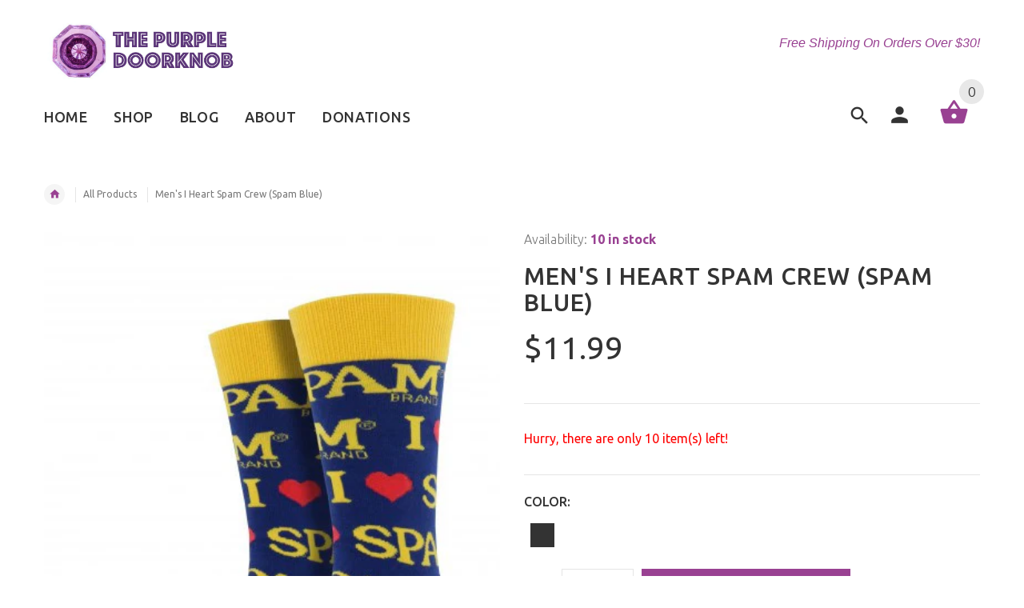

--- FILE ---
content_type: text/html; charset=utf-8
request_url: https://purpledoorknob.com/products/mens-spam
body_size: 22475
content:
<!doctype html>
<!--[if lt IE 7]><html class="no-js ie6 oldie" lang="en"><![endif]-->
<!--[if IE 7]><html class="no-js ie7 oldie" lang="en"><![endif]-->
<!--[if IE 8]><html class="no-js ie8 oldie" lang="en"><![endif]-->
<!--[if gt IE 8]><!--><html lang="en"><!--<![endif]-->
<head>
  <!-- v2.1.0 -->
  <meta charset="utf-8">
  <!--[if IE]>
<meta http-equiv="X-UA-Compatible" content="IE=edge">
<![endif]-->
  <meta name="viewport" content="width=device-width, initial-scale=1.0">
  <meta name="keywords" content="Shopify Template" />
  <meta name="author" content="etheme.com">
  <!-- Social meta ================================================== -->
  

  <meta property="og:type" content="product">
  <meta property="og:title" content="Men&#39;s I Heart Spam Crew (Spam Blue)">
  <meta property="og:url" content="https://purpledoorknob.com/products/mens-spam">
  
  <meta property="og:image" content="http://purpledoorknob.com/cdn/shop/products/socksmith-mens-spam-blue-crew-socks_grande.jpg?v=1488433841">
  <meta property="og:image:secure_url" content="https://purpledoorknob.com/cdn/shop/products/socksmith-mens-spam-blue-crew-socks_grande.jpg?v=1488433841">
  
  <meta property="og:price:amount" content="11.99">
  <meta property="og:price:currency" content="USD">



  <meta property="og:description" content="Introduced by Hormel in 1937, SPAM has become the stuff of urban legends.  Some may turn their noses at the canned meat, but you love the taste and don&#39;t care what anyone has to say about it!  Profess your love to the world with these blue crew socks.">


<meta property="og:site_name" content="Purple Doorknob Inc">



  <meta name="twitter:card" content="summary">




  <meta name="twitter:title" content="Men&#39;s I Heart Spam Crew (Spam Blue)">
  <meta name="twitter:description" content="Introduced by Hormel in 1937, SPAM has become the stuff of urban legends.  Some may turn their noses at the canned meat, but you love the taste and don&#39;t care what anyone has to say about it!  Profess">
  <meta name="twitter:image" content="https://purpledoorknob.com/cdn/shop/products/socksmith-mens-spam-blue-crew-socks_large.jpg?v=1488433841">
  <meta name="twitter:image:width" content="480">
  <meta name="twitter:image:height" content="480">



  <title>Men&#39;s I Heart Spam Crew (Spam Blue) &ndash; Purple Doorknob Inc</title>
  <meta name="description" content="Introduced by Hormel in 1937, SPAM has become the stuff of urban legends.  Some may turn their noses at the canned meat, but you love the taste and don&#39;t care what anyone has to say about it!  Profess your love to the world with these blue crew socks." />
  <link rel="canonical" href="https://purpledoorknob.com/products/mens-spam" />
  
  <link rel="shortcut icon" href="//purpledoorknob.com/cdn/shop/t/6/assets/favicon.png?v=25013141784817637291488788113" type="image/x-icon" />
  
  
  	<link href='https://fonts.googleapis.com/css?family=Ubuntu:400,300,700,500' rel='stylesheet' type='text/css'>
  
  
  <link href="//purpledoorknob.com/cdn/shop/t/6/assets/slick.css?v=96730455721061752051488776121" rel="stylesheet" type="text/css" media="all" />
<link href="//purpledoorknob.com/cdn/shop/t/6/assets/slick-theme.css?v=46761476101705646951488776121" rel="stylesheet" type="text/css" media="all" />
<link href="//purpledoorknob.com/cdn/shop/t/6/assets/magnific-popup.css?v=161367216293826210151488776119" rel="stylesheet" type="text/css" media="all" />

<link href="//purpledoorknob.com/cdn/shop/t/6/assets/settings.css?v=60780944865332802341488776121" rel="stylesheet" type="text/css" media="all" />

<link href="//purpledoorknob.com/cdn/shop/t/6/assets/style.css?v=19756670332473766611709934320" rel="stylesheet" type="text/css" media="all" />

<link href="//purpledoorknob.com/cdn/shop/t/6/assets/css-liquid.css?v=6337128568621017631488850502" rel="stylesheet" type="text/css" media="all" />
<link href="//purpledoorknob.com/cdn/shop/t/6/assets/stylefont.css?v=62577153882410669391488776122" rel="stylesheet" type="text/css" media="all" />


  <script src="//purpledoorknob.com/cdn/shop/t/6/assets/vendor.js?v=31866098508433868681488776123" type="text/javascript"></script>

  <script src="//purpledoorknob.com/cdn/shop/t/6/assets/jquery.cookie.js?v=177500111459531585031488776118" type="text/javascript"></script>
  
  
  <script>window.performance && window.performance.mark && window.performance.mark('shopify.content_for_header.start');</script><meta id="shopify-digital-wallet" name="shopify-digital-wallet" content="/12673605/digital_wallets/dialog">
<meta name="shopify-checkout-api-token" content="c4ecb0c70c81acdea3402f4b08e07cab">
<meta id="in-context-paypal-metadata" data-shop-id="12673605" data-venmo-supported="false" data-environment="production" data-locale="en_US" data-paypal-v4="true" data-currency="USD">
<link rel="alternate" type="application/json+oembed" href="https://purpledoorknob.com/products/mens-spam.oembed">
<script async="async" src="/checkouts/internal/preloads.js?locale=en-US"></script>
<link rel="preconnect" href="https://shop.app" crossorigin="anonymous">
<script async="async" src="https://shop.app/checkouts/internal/preloads.js?locale=en-US&shop_id=12673605" crossorigin="anonymous"></script>
<script id="apple-pay-shop-capabilities" type="application/json">{"shopId":12673605,"countryCode":"US","currencyCode":"USD","merchantCapabilities":["supports3DS"],"merchantId":"gid:\/\/shopify\/Shop\/12673605","merchantName":"Purple Doorknob Inc","requiredBillingContactFields":["postalAddress","email"],"requiredShippingContactFields":["postalAddress","email"],"shippingType":"shipping","supportedNetworks":["visa","masterCard","amex","discover","elo","jcb"],"total":{"type":"pending","label":"Purple Doorknob Inc","amount":"1.00"},"shopifyPaymentsEnabled":true,"supportsSubscriptions":true}</script>
<script id="shopify-features" type="application/json">{"accessToken":"c4ecb0c70c81acdea3402f4b08e07cab","betas":["rich-media-storefront-analytics"],"domain":"purpledoorknob.com","predictiveSearch":true,"shopId":12673605,"locale":"en"}</script>
<script>var Shopify = Shopify || {};
Shopify.shop = "purple-door-knob.myshopify.com";
Shopify.locale = "en";
Shopify.currency = {"active":"USD","rate":"1.0"};
Shopify.country = "US";
Shopify.theme = {"name":"yourstore-v2-1-0","id":161732035,"schema_name":"Yourstore","schema_version":"2.0.0","theme_store_id":null,"role":"main"};
Shopify.theme.handle = "null";
Shopify.theme.style = {"id":null,"handle":null};
Shopify.cdnHost = "purpledoorknob.com/cdn";
Shopify.routes = Shopify.routes || {};
Shopify.routes.root = "/";</script>
<script type="module">!function(o){(o.Shopify=o.Shopify||{}).modules=!0}(window);</script>
<script>!function(o){function n(){var o=[];function n(){o.push(Array.prototype.slice.apply(arguments))}return n.q=o,n}var t=o.Shopify=o.Shopify||{};t.loadFeatures=n(),t.autoloadFeatures=n()}(window);</script>
<script>
  window.ShopifyPay = window.ShopifyPay || {};
  window.ShopifyPay.apiHost = "shop.app\/pay";
  window.ShopifyPay.redirectState = null;
</script>
<script id="shop-js-analytics" type="application/json">{"pageType":"product"}</script>
<script defer="defer" async type="module" src="//purpledoorknob.com/cdn/shopifycloud/shop-js/modules/v2/client.init-shop-cart-sync_C5BV16lS.en.esm.js"></script>
<script defer="defer" async type="module" src="//purpledoorknob.com/cdn/shopifycloud/shop-js/modules/v2/chunk.common_CygWptCX.esm.js"></script>
<script type="module">
  await import("//purpledoorknob.com/cdn/shopifycloud/shop-js/modules/v2/client.init-shop-cart-sync_C5BV16lS.en.esm.js");
await import("//purpledoorknob.com/cdn/shopifycloud/shop-js/modules/v2/chunk.common_CygWptCX.esm.js");

  window.Shopify.SignInWithShop?.initShopCartSync?.({"fedCMEnabled":true,"windoidEnabled":true});

</script>
<script>
  window.Shopify = window.Shopify || {};
  if (!window.Shopify.featureAssets) window.Shopify.featureAssets = {};
  window.Shopify.featureAssets['shop-js'] = {"shop-cart-sync":["modules/v2/client.shop-cart-sync_ZFArdW7E.en.esm.js","modules/v2/chunk.common_CygWptCX.esm.js"],"init-fed-cm":["modules/v2/client.init-fed-cm_CmiC4vf6.en.esm.js","modules/v2/chunk.common_CygWptCX.esm.js"],"shop-button":["modules/v2/client.shop-button_tlx5R9nI.en.esm.js","modules/v2/chunk.common_CygWptCX.esm.js"],"shop-cash-offers":["modules/v2/client.shop-cash-offers_DOA2yAJr.en.esm.js","modules/v2/chunk.common_CygWptCX.esm.js","modules/v2/chunk.modal_D71HUcav.esm.js"],"init-windoid":["modules/v2/client.init-windoid_sURxWdc1.en.esm.js","modules/v2/chunk.common_CygWptCX.esm.js"],"shop-toast-manager":["modules/v2/client.shop-toast-manager_ClPi3nE9.en.esm.js","modules/v2/chunk.common_CygWptCX.esm.js"],"init-shop-email-lookup-coordinator":["modules/v2/client.init-shop-email-lookup-coordinator_B8hsDcYM.en.esm.js","modules/v2/chunk.common_CygWptCX.esm.js"],"init-shop-cart-sync":["modules/v2/client.init-shop-cart-sync_C5BV16lS.en.esm.js","modules/v2/chunk.common_CygWptCX.esm.js"],"avatar":["modules/v2/client.avatar_BTnouDA3.en.esm.js"],"pay-button":["modules/v2/client.pay-button_FdsNuTd3.en.esm.js","modules/v2/chunk.common_CygWptCX.esm.js"],"init-customer-accounts":["modules/v2/client.init-customer-accounts_DxDtT_ad.en.esm.js","modules/v2/client.shop-login-button_C5VAVYt1.en.esm.js","modules/v2/chunk.common_CygWptCX.esm.js","modules/v2/chunk.modal_D71HUcav.esm.js"],"init-shop-for-new-customer-accounts":["modules/v2/client.init-shop-for-new-customer-accounts_ChsxoAhi.en.esm.js","modules/v2/client.shop-login-button_C5VAVYt1.en.esm.js","modules/v2/chunk.common_CygWptCX.esm.js","modules/v2/chunk.modal_D71HUcav.esm.js"],"shop-login-button":["modules/v2/client.shop-login-button_C5VAVYt1.en.esm.js","modules/v2/chunk.common_CygWptCX.esm.js","modules/v2/chunk.modal_D71HUcav.esm.js"],"init-customer-accounts-sign-up":["modules/v2/client.init-customer-accounts-sign-up_CPSyQ0Tj.en.esm.js","modules/v2/client.shop-login-button_C5VAVYt1.en.esm.js","modules/v2/chunk.common_CygWptCX.esm.js","modules/v2/chunk.modal_D71HUcav.esm.js"],"shop-follow-button":["modules/v2/client.shop-follow-button_Cva4Ekp9.en.esm.js","modules/v2/chunk.common_CygWptCX.esm.js","modules/v2/chunk.modal_D71HUcav.esm.js"],"checkout-modal":["modules/v2/client.checkout-modal_BPM8l0SH.en.esm.js","modules/v2/chunk.common_CygWptCX.esm.js","modules/v2/chunk.modal_D71HUcav.esm.js"],"lead-capture":["modules/v2/client.lead-capture_Bi8yE_yS.en.esm.js","modules/v2/chunk.common_CygWptCX.esm.js","modules/v2/chunk.modal_D71HUcav.esm.js"],"shop-login":["modules/v2/client.shop-login_D6lNrXab.en.esm.js","modules/v2/chunk.common_CygWptCX.esm.js","modules/v2/chunk.modal_D71HUcav.esm.js"],"payment-terms":["modules/v2/client.payment-terms_CZxnsJam.en.esm.js","modules/v2/chunk.common_CygWptCX.esm.js","modules/v2/chunk.modal_D71HUcav.esm.js"]};
</script>
<script id="__st">var __st={"a":12673605,"offset":-18000,"reqid":"cbdc96eb-f5af-4077-8e72-845e73751a64-1768709363","pageurl":"purpledoorknob.com\/products\/mens-spam","u":"ad77f9263e29","p":"product","rtyp":"product","rid":9595205571};</script>
<script>window.ShopifyPaypalV4VisibilityTracking = true;</script>
<script id="captcha-bootstrap">!function(){'use strict';const t='contact',e='account',n='new_comment',o=[[t,t],['blogs',n],['comments',n],[t,'customer']],c=[[e,'customer_login'],[e,'guest_login'],[e,'recover_customer_password'],[e,'create_customer']],r=t=>t.map((([t,e])=>`form[action*='/${t}']:not([data-nocaptcha='true']) input[name='form_type'][value='${e}']`)).join(','),a=t=>()=>t?[...document.querySelectorAll(t)].map((t=>t.form)):[];function s(){const t=[...o],e=r(t);return a(e)}const i='password',u='form_key',d=['recaptcha-v3-token','g-recaptcha-response','h-captcha-response',i],f=()=>{try{return window.sessionStorage}catch{return}},m='__shopify_v',_=t=>t.elements[u];function p(t,e,n=!1){try{const o=window.sessionStorage,c=JSON.parse(o.getItem(e)),{data:r}=function(t){const{data:e,action:n}=t;return t[m]||n?{data:e,action:n}:{data:t,action:n}}(c);for(const[e,n]of Object.entries(r))t.elements[e]&&(t.elements[e].value=n);n&&o.removeItem(e)}catch(o){console.error('form repopulation failed',{error:o})}}const l='form_type',E='cptcha';function T(t){t.dataset[E]=!0}const w=window,h=w.document,L='Shopify',v='ce_forms',y='captcha';let A=!1;((t,e)=>{const n=(g='f06e6c50-85a8-45c8-87d0-21a2b65856fe',I='https://cdn.shopify.com/shopifycloud/storefront-forms-hcaptcha/ce_storefront_forms_captcha_hcaptcha.v1.5.2.iife.js',D={infoText:'Protected by hCaptcha',privacyText:'Privacy',termsText:'Terms'},(t,e,n)=>{const o=w[L][v],c=o.bindForm;if(c)return c(t,g,e,D).then(n);var r;o.q.push([[t,g,e,D],n]),r=I,A||(h.body.append(Object.assign(h.createElement('script'),{id:'captcha-provider',async:!0,src:r})),A=!0)});var g,I,D;w[L]=w[L]||{},w[L][v]=w[L][v]||{},w[L][v].q=[],w[L][y]=w[L][y]||{},w[L][y].protect=function(t,e){n(t,void 0,e),T(t)},Object.freeze(w[L][y]),function(t,e,n,w,h,L){const[v,y,A,g]=function(t,e,n){const i=e?o:[],u=t?c:[],d=[...i,...u],f=r(d),m=r(i),_=r(d.filter((([t,e])=>n.includes(e))));return[a(f),a(m),a(_),s()]}(w,h,L),I=t=>{const e=t.target;return e instanceof HTMLFormElement?e:e&&e.form},D=t=>v().includes(t);t.addEventListener('submit',(t=>{const e=I(t);if(!e)return;const n=D(e)&&!e.dataset.hcaptchaBound&&!e.dataset.recaptchaBound,o=_(e),c=g().includes(e)&&(!o||!o.value);(n||c)&&t.preventDefault(),c&&!n&&(function(t){try{if(!f())return;!function(t){const e=f();if(!e)return;const n=_(t);if(!n)return;const o=n.value;o&&e.removeItem(o)}(t);const e=Array.from(Array(32),(()=>Math.random().toString(36)[2])).join('');!function(t,e){_(t)||t.append(Object.assign(document.createElement('input'),{type:'hidden',name:u})),t.elements[u].value=e}(t,e),function(t,e){const n=f();if(!n)return;const o=[...t.querySelectorAll(`input[type='${i}']`)].map((({name:t})=>t)),c=[...d,...o],r={};for(const[a,s]of new FormData(t).entries())c.includes(a)||(r[a]=s);n.setItem(e,JSON.stringify({[m]:1,action:t.action,data:r}))}(t,e)}catch(e){console.error('failed to persist form',e)}}(e),e.submit())}));const S=(t,e)=>{t&&!t.dataset[E]&&(n(t,e.some((e=>e===t))),T(t))};for(const o of['focusin','change'])t.addEventListener(o,(t=>{const e=I(t);D(e)&&S(e,y())}));const B=e.get('form_key'),M=e.get(l),P=B&&M;t.addEventListener('DOMContentLoaded',(()=>{const t=y();if(P)for(const e of t)e.elements[l].value===M&&p(e,B);[...new Set([...A(),...v().filter((t=>'true'===t.dataset.shopifyCaptcha))])].forEach((e=>S(e,t)))}))}(h,new URLSearchParams(w.location.search),n,t,e,['guest_login'])})(!0,!0)}();</script>
<script integrity="sha256-4kQ18oKyAcykRKYeNunJcIwy7WH5gtpwJnB7kiuLZ1E=" data-source-attribution="shopify.loadfeatures" defer="defer" src="//purpledoorknob.com/cdn/shopifycloud/storefront/assets/storefront/load_feature-a0a9edcb.js" crossorigin="anonymous"></script>
<script crossorigin="anonymous" defer="defer" src="//purpledoorknob.com/cdn/shopifycloud/storefront/assets/shopify_pay/storefront-65b4c6d7.js?v=20250812"></script>
<script data-source-attribution="shopify.dynamic_checkout.dynamic.init">var Shopify=Shopify||{};Shopify.PaymentButton=Shopify.PaymentButton||{isStorefrontPortableWallets:!0,init:function(){window.Shopify.PaymentButton.init=function(){};var t=document.createElement("script");t.src="https://purpledoorknob.com/cdn/shopifycloud/portable-wallets/latest/portable-wallets.en.js",t.type="module",document.head.appendChild(t)}};
</script>
<script data-source-attribution="shopify.dynamic_checkout.buyer_consent">
  function portableWalletsHideBuyerConsent(e){var t=document.getElementById("shopify-buyer-consent"),n=document.getElementById("shopify-subscription-policy-button");t&&n&&(t.classList.add("hidden"),t.setAttribute("aria-hidden","true"),n.removeEventListener("click",e))}function portableWalletsShowBuyerConsent(e){var t=document.getElementById("shopify-buyer-consent"),n=document.getElementById("shopify-subscription-policy-button");t&&n&&(t.classList.remove("hidden"),t.removeAttribute("aria-hidden"),n.addEventListener("click",e))}window.Shopify?.PaymentButton&&(window.Shopify.PaymentButton.hideBuyerConsent=portableWalletsHideBuyerConsent,window.Shopify.PaymentButton.showBuyerConsent=portableWalletsShowBuyerConsent);
</script>
<script data-source-attribution="shopify.dynamic_checkout.cart.bootstrap">document.addEventListener("DOMContentLoaded",(function(){function t(){return document.querySelector("shopify-accelerated-checkout-cart, shopify-accelerated-checkout")}if(t())Shopify.PaymentButton.init();else{new MutationObserver((function(e,n){t()&&(Shopify.PaymentButton.init(),n.disconnect())})).observe(document.body,{childList:!0,subtree:!0})}}));
</script>
<link id="shopify-accelerated-checkout-styles" rel="stylesheet" media="screen" href="https://purpledoorknob.com/cdn/shopifycloud/portable-wallets/latest/accelerated-checkout-backwards-compat.css" crossorigin="anonymous">
<style id="shopify-accelerated-checkout-cart">
        #shopify-buyer-consent {
  margin-top: 1em;
  display: inline-block;
  width: 100%;
}

#shopify-buyer-consent.hidden {
  display: none;
}

#shopify-subscription-policy-button {
  background: none;
  border: none;
  padding: 0;
  text-decoration: underline;
  font-size: inherit;
  cursor: pointer;
}

#shopify-subscription-policy-button::before {
  box-shadow: none;
}

      </style>

<script>window.performance && window.performance.mark && window.performance.mark('shopify.content_for_header.end');</script>

  <script src="//purpledoorknob.com/cdn/shopifycloud/storefront/assets/themes_support/option_selection-b017cd28.js" type="text/javascript"></script>
  <script src="//purpledoorknob.com/cdn/shopifycloud/storefront/assets/themes_support/api.jquery-7ab1a3a4.js" type="text/javascript"></script>
  <script src="//purpledoorknob.com/cdn/shop/t/6/assets/cart.api.js?v=80648022322997304301488776115" type="text/javascript"></script>

  
  
  <style>
    /*Footer*/
    
    footer {
      padding-top: 60px;
    }
    @media (max-width: 767px) {
      footer {
        padding-top: 0;
      }
    }
    body:not(.index) #pageContent > .container {
      border: none;
      padding-bottom: 0;
    }
    footer .subscribe-box input {
      border: none !important;
    }
    
    
    #fitImageInTheme .product__inside__image {
      overflow: hidden;
    }
    #fitImageInTheme .product__inside__image > a:first-child {
      display: flex;
      justify-content: center;
    }
    #fitImageInTheme .product__inside__image > a:first-child img {
      width: auto;
      height: 200px;
    }
    
    
    .breadcrumbs,
    #pageContent {
      visibility:hidden;
      -webkit-transition: opacity .4s ease-out;
      -moz-transition: opacity .4s ease-out;
      -o-transition: opacity .4s ease-out;
      transition: opacity .4s ease-out;
      opacity: 0; 
    }
    .breadcrumbs.show,
    #pageContent.show {
      opacity: 1;
      visibility: visible;
    }
    
    
  </style>
<link href="https://monorail-edge.shopifysvc.com" rel="dns-prefetch">
<script>(function(){if ("sendBeacon" in navigator && "performance" in window) {try {var session_token_from_headers = performance.getEntriesByType('navigation')[0].serverTiming.find(x => x.name == '_s').description;} catch {var session_token_from_headers = undefined;}var session_cookie_matches = document.cookie.match(/_shopify_s=([^;]*)/);var session_token_from_cookie = session_cookie_matches && session_cookie_matches.length === 2 ? session_cookie_matches[1] : "";var session_token = session_token_from_headers || session_token_from_cookie || "";function handle_abandonment_event(e) {var entries = performance.getEntries().filter(function(entry) {return /monorail-edge.shopifysvc.com/.test(entry.name);});if (!window.abandonment_tracked && entries.length === 0) {window.abandonment_tracked = true;var currentMs = Date.now();var navigation_start = performance.timing.navigationStart;var payload = {shop_id: 12673605,url: window.location.href,navigation_start,duration: currentMs - navigation_start,session_token,page_type: "product"};window.navigator.sendBeacon("https://monorail-edge.shopifysvc.com/v1/produce", JSON.stringify({schema_id: "online_store_buyer_site_abandonment/1.1",payload: payload,metadata: {event_created_at_ms: currentMs,event_sent_at_ms: currentMs}}));}}window.addEventListener('pagehide', handle_abandonment_event);}}());</script>
<script id="web-pixels-manager-setup">(function e(e,d,r,n,o){if(void 0===o&&(o={}),!Boolean(null===(a=null===(i=window.Shopify)||void 0===i?void 0:i.analytics)||void 0===a?void 0:a.replayQueue)){var i,a;window.Shopify=window.Shopify||{};var t=window.Shopify;t.analytics=t.analytics||{};var s=t.analytics;s.replayQueue=[],s.publish=function(e,d,r){return s.replayQueue.push([e,d,r]),!0};try{self.performance.mark("wpm:start")}catch(e){}var l=function(){var e={modern:/Edge?\/(1{2}[4-9]|1[2-9]\d|[2-9]\d{2}|\d{4,})\.\d+(\.\d+|)|Firefox\/(1{2}[4-9]|1[2-9]\d|[2-9]\d{2}|\d{4,})\.\d+(\.\d+|)|Chrom(ium|e)\/(9{2}|\d{3,})\.\d+(\.\d+|)|(Maci|X1{2}).+ Version\/(15\.\d+|(1[6-9]|[2-9]\d|\d{3,})\.\d+)([,.]\d+|)( \(\w+\)|)( Mobile\/\w+|) Safari\/|Chrome.+OPR\/(9{2}|\d{3,})\.\d+\.\d+|(CPU[ +]OS|iPhone[ +]OS|CPU[ +]iPhone|CPU IPhone OS|CPU iPad OS)[ +]+(15[._]\d+|(1[6-9]|[2-9]\d|\d{3,})[._]\d+)([._]\d+|)|Android:?[ /-](13[3-9]|1[4-9]\d|[2-9]\d{2}|\d{4,})(\.\d+|)(\.\d+|)|Android.+Firefox\/(13[5-9]|1[4-9]\d|[2-9]\d{2}|\d{4,})\.\d+(\.\d+|)|Android.+Chrom(ium|e)\/(13[3-9]|1[4-9]\d|[2-9]\d{2}|\d{4,})\.\d+(\.\d+|)|SamsungBrowser\/([2-9]\d|\d{3,})\.\d+/,legacy:/Edge?\/(1[6-9]|[2-9]\d|\d{3,})\.\d+(\.\d+|)|Firefox\/(5[4-9]|[6-9]\d|\d{3,})\.\d+(\.\d+|)|Chrom(ium|e)\/(5[1-9]|[6-9]\d|\d{3,})\.\d+(\.\d+|)([\d.]+$|.*Safari\/(?![\d.]+ Edge\/[\d.]+$))|(Maci|X1{2}).+ Version\/(10\.\d+|(1[1-9]|[2-9]\d|\d{3,})\.\d+)([,.]\d+|)( \(\w+\)|)( Mobile\/\w+|) Safari\/|Chrome.+OPR\/(3[89]|[4-9]\d|\d{3,})\.\d+\.\d+|(CPU[ +]OS|iPhone[ +]OS|CPU[ +]iPhone|CPU IPhone OS|CPU iPad OS)[ +]+(10[._]\d+|(1[1-9]|[2-9]\d|\d{3,})[._]\d+)([._]\d+|)|Android:?[ /-](13[3-9]|1[4-9]\d|[2-9]\d{2}|\d{4,})(\.\d+|)(\.\d+|)|Mobile Safari.+OPR\/([89]\d|\d{3,})\.\d+\.\d+|Android.+Firefox\/(13[5-9]|1[4-9]\d|[2-9]\d{2}|\d{4,})\.\d+(\.\d+|)|Android.+Chrom(ium|e)\/(13[3-9]|1[4-9]\d|[2-9]\d{2}|\d{4,})\.\d+(\.\d+|)|Android.+(UC? ?Browser|UCWEB|U3)[ /]?(15\.([5-9]|\d{2,})|(1[6-9]|[2-9]\d|\d{3,})\.\d+)\.\d+|SamsungBrowser\/(5\.\d+|([6-9]|\d{2,})\.\d+)|Android.+MQ{2}Browser\/(14(\.(9|\d{2,})|)|(1[5-9]|[2-9]\d|\d{3,})(\.\d+|))(\.\d+|)|K[Aa][Ii]OS\/(3\.\d+|([4-9]|\d{2,})\.\d+)(\.\d+|)/},d=e.modern,r=e.legacy,n=navigator.userAgent;return n.match(d)?"modern":n.match(r)?"legacy":"unknown"}(),u="modern"===l?"modern":"legacy",c=(null!=n?n:{modern:"",legacy:""})[u],f=function(e){return[e.baseUrl,"/wpm","/b",e.hashVersion,"modern"===e.buildTarget?"m":"l",".js"].join("")}({baseUrl:d,hashVersion:r,buildTarget:u}),m=function(e){var d=e.version,r=e.bundleTarget,n=e.surface,o=e.pageUrl,i=e.monorailEndpoint;return{emit:function(e){var a=e.status,t=e.errorMsg,s=(new Date).getTime(),l=JSON.stringify({metadata:{event_sent_at_ms:s},events:[{schema_id:"web_pixels_manager_load/3.1",payload:{version:d,bundle_target:r,page_url:o,status:a,surface:n,error_msg:t},metadata:{event_created_at_ms:s}}]});if(!i)return console&&console.warn&&console.warn("[Web Pixels Manager] No Monorail endpoint provided, skipping logging."),!1;try{return self.navigator.sendBeacon.bind(self.navigator)(i,l)}catch(e){}var u=new XMLHttpRequest;try{return u.open("POST",i,!0),u.setRequestHeader("Content-Type","text/plain"),u.send(l),!0}catch(e){return console&&console.warn&&console.warn("[Web Pixels Manager] Got an unhandled error while logging to Monorail."),!1}}}}({version:r,bundleTarget:l,surface:e.surface,pageUrl:self.location.href,monorailEndpoint:e.monorailEndpoint});try{o.browserTarget=l,function(e){var d=e.src,r=e.async,n=void 0===r||r,o=e.onload,i=e.onerror,a=e.sri,t=e.scriptDataAttributes,s=void 0===t?{}:t,l=document.createElement("script"),u=document.querySelector("head"),c=document.querySelector("body");if(l.async=n,l.src=d,a&&(l.integrity=a,l.crossOrigin="anonymous"),s)for(var f in s)if(Object.prototype.hasOwnProperty.call(s,f))try{l.dataset[f]=s[f]}catch(e){}if(o&&l.addEventListener("load",o),i&&l.addEventListener("error",i),u)u.appendChild(l);else{if(!c)throw new Error("Did not find a head or body element to append the script");c.appendChild(l)}}({src:f,async:!0,onload:function(){if(!function(){var e,d;return Boolean(null===(d=null===(e=window.Shopify)||void 0===e?void 0:e.analytics)||void 0===d?void 0:d.initialized)}()){var d=window.webPixelsManager.init(e)||void 0;if(d){var r=window.Shopify.analytics;r.replayQueue.forEach((function(e){var r=e[0],n=e[1],o=e[2];d.publishCustomEvent(r,n,o)})),r.replayQueue=[],r.publish=d.publishCustomEvent,r.visitor=d.visitor,r.initialized=!0}}},onerror:function(){return m.emit({status:"failed",errorMsg:"".concat(f," has failed to load")})},sri:function(e){var d=/^sha384-[A-Za-z0-9+/=]+$/;return"string"==typeof e&&d.test(e)}(c)?c:"",scriptDataAttributes:o}),m.emit({status:"loading"})}catch(e){m.emit({status:"failed",errorMsg:(null==e?void 0:e.message)||"Unknown error"})}}})({shopId: 12673605,storefrontBaseUrl: "https://purpledoorknob.com",extensionsBaseUrl: "https://extensions.shopifycdn.com/cdn/shopifycloud/web-pixels-manager",monorailEndpoint: "https://monorail-edge.shopifysvc.com/unstable/produce_batch",surface: "storefront-renderer",enabledBetaFlags: ["2dca8a86"],webPixelsConfigList: [{"id":"56655942","eventPayloadVersion":"v1","runtimeContext":"LAX","scriptVersion":"1","type":"CUSTOM","privacyPurposes":["MARKETING"],"name":"Meta pixel (migrated)"},{"id":"95223878","eventPayloadVersion":"v1","runtimeContext":"LAX","scriptVersion":"1","type":"CUSTOM","privacyPurposes":["ANALYTICS"],"name":"Google Analytics tag (migrated)"},{"id":"shopify-app-pixel","configuration":"{}","eventPayloadVersion":"v1","runtimeContext":"STRICT","scriptVersion":"0450","apiClientId":"shopify-pixel","type":"APP","privacyPurposes":["ANALYTICS","MARKETING"]},{"id":"shopify-custom-pixel","eventPayloadVersion":"v1","runtimeContext":"LAX","scriptVersion":"0450","apiClientId":"shopify-pixel","type":"CUSTOM","privacyPurposes":["ANALYTICS","MARKETING"]}],isMerchantRequest: false,initData: {"shop":{"name":"Purple Doorknob Inc","paymentSettings":{"currencyCode":"USD"},"myshopifyDomain":"purple-door-knob.myshopify.com","countryCode":"US","storefrontUrl":"https:\/\/purpledoorknob.com"},"customer":null,"cart":null,"checkout":null,"productVariants":[{"price":{"amount":11.99,"currencyCode":"USD"},"product":{"title":"Men's I Heart Spam Crew (Spam Blue)","vendor":"Socksmith","id":"9595205571","untranslatedTitle":"Men's I Heart Spam Crew (Spam Blue)","url":"\/products\/mens-spam","type":"Men Crew Socks"},"id":"39459553574982","image":{"src":"\/\/purpledoorknob.com\/cdn\/shop\/products\/socksmith-mens-spam-blue-crew-socks.jpg?v=1488433841"},"sku":"SS-MCS-MNC680-SPM","title":"Spam Blue","untranslatedTitle":"Spam Blue"}],"purchasingCompany":null},},"https://purpledoorknob.com/cdn","fcfee988w5aeb613cpc8e4bc33m6693e112",{"modern":"","legacy":""},{"shopId":"12673605","storefrontBaseUrl":"https:\/\/purpledoorknob.com","extensionBaseUrl":"https:\/\/extensions.shopifycdn.com\/cdn\/shopifycloud\/web-pixels-manager","surface":"storefront-renderer","enabledBetaFlags":"[\"2dca8a86\"]","isMerchantRequest":"false","hashVersion":"fcfee988w5aeb613cpc8e4bc33m6693e112","publish":"custom","events":"[[\"page_viewed\",{}],[\"product_viewed\",{\"productVariant\":{\"price\":{\"amount\":11.99,\"currencyCode\":\"USD\"},\"product\":{\"title\":\"Men's I Heart Spam Crew (Spam Blue)\",\"vendor\":\"Socksmith\",\"id\":\"9595205571\",\"untranslatedTitle\":\"Men's I Heart Spam Crew (Spam Blue)\",\"url\":\"\/products\/mens-spam\",\"type\":\"Men Crew Socks\"},\"id\":\"39459553574982\",\"image\":{\"src\":\"\/\/purpledoorknob.com\/cdn\/shop\/products\/socksmith-mens-spam-blue-crew-socks.jpg?v=1488433841\"},\"sku\":\"SS-MCS-MNC680-SPM\",\"title\":\"Spam Blue\",\"untranslatedTitle\":\"Spam Blue\"}}]]"});</script><script>
  window.ShopifyAnalytics = window.ShopifyAnalytics || {};
  window.ShopifyAnalytics.meta = window.ShopifyAnalytics.meta || {};
  window.ShopifyAnalytics.meta.currency = 'USD';
  var meta = {"product":{"id":9595205571,"gid":"gid:\/\/shopify\/Product\/9595205571","vendor":"Socksmith","type":"Men Crew Socks","handle":"mens-spam","variants":[{"id":39459553574982,"price":1199,"name":"Men's I Heart Spam Crew (Spam Blue) - Spam Blue","public_title":"Spam Blue","sku":"SS-MCS-MNC680-SPM"}],"remote":false},"page":{"pageType":"product","resourceType":"product","resourceId":9595205571,"requestId":"cbdc96eb-f5af-4077-8e72-845e73751a64-1768709363"}};
  for (var attr in meta) {
    window.ShopifyAnalytics.meta[attr] = meta[attr];
  }
</script>
<script class="analytics">
  (function () {
    var customDocumentWrite = function(content) {
      var jquery = null;

      if (window.jQuery) {
        jquery = window.jQuery;
      } else if (window.Checkout && window.Checkout.$) {
        jquery = window.Checkout.$;
      }

      if (jquery) {
        jquery('body').append(content);
      }
    };

    var hasLoggedConversion = function(token) {
      if (token) {
        return document.cookie.indexOf('loggedConversion=' + token) !== -1;
      }
      return false;
    }

    var setCookieIfConversion = function(token) {
      if (token) {
        var twoMonthsFromNow = new Date(Date.now());
        twoMonthsFromNow.setMonth(twoMonthsFromNow.getMonth() + 2);

        document.cookie = 'loggedConversion=' + token + '; expires=' + twoMonthsFromNow;
      }
    }

    var trekkie = window.ShopifyAnalytics.lib = window.trekkie = window.trekkie || [];
    if (trekkie.integrations) {
      return;
    }
    trekkie.methods = [
      'identify',
      'page',
      'ready',
      'track',
      'trackForm',
      'trackLink'
    ];
    trekkie.factory = function(method) {
      return function() {
        var args = Array.prototype.slice.call(arguments);
        args.unshift(method);
        trekkie.push(args);
        return trekkie;
      };
    };
    for (var i = 0; i < trekkie.methods.length; i++) {
      var key = trekkie.methods[i];
      trekkie[key] = trekkie.factory(key);
    }
    trekkie.load = function(config) {
      trekkie.config = config || {};
      trekkie.config.initialDocumentCookie = document.cookie;
      var first = document.getElementsByTagName('script')[0];
      var script = document.createElement('script');
      script.type = 'text/javascript';
      script.onerror = function(e) {
        var scriptFallback = document.createElement('script');
        scriptFallback.type = 'text/javascript';
        scriptFallback.onerror = function(error) {
                var Monorail = {
      produce: function produce(monorailDomain, schemaId, payload) {
        var currentMs = new Date().getTime();
        var event = {
          schema_id: schemaId,
          payload: payload,
          metadata: {
            event_created_at_ms: currentMs,
            event_sent_at_ms: currentMs
          }
        };
        return Monorail.sendRequest("https://" + monorailDomain + "/v1/produce", JSON.stringify(event));
      },
      sendRequest: function sendRequest(endpointUrl, payload) {
        // Try the sendBeacon API
        if (window && window.navigator && typeof window.navigator.sendBeacon === 'function' && typeof window.Blob === 'function' && !Monorail.isIos12()) {
          var blobData = new window.Blob([payload], {
            type: 'text/plain'
          });

          if (window.navigator.sendBeacon(endpointUrl, blobData)) {
            return true;
          } // sendBeacon was not successful

        } // XHR beacon

        var xhr = new XMLHttpRequest();

        try {
          xhr.open('POST', endpointUrl);
          xhr.setRequestHeader('Content-Type', 'text/plain');
          xhr.send(payload);
        } catch (e) {
          console.log(e);
        }

        return false;
      },
      isIos12: function isIos12() {
        return window.navigator.userAgent.lastIndexOf('iPhone; CPU iPhone OS 12_') !== -1 || window.navigator.userAgent.lastIndexOf('iPad; CPU OS 12_') !== -1;
      }
    };
    Monorail.produce('monorail-edge.shopifysvc.com',
      'trekkie_storefront_load_errors/1.1',
      {shop_id: 12673605,
      theme_id: 161732035,
      app_name: "storefront",
      context_url: window.location.href,
      source_url: "//purpledoorknob.com/cdn/s/trekkie.storefront.cd680fe47e6c39ca5d5df5f0a32d569bc48c0f27.min.js"});

        };
        scriptFallback.async = true;
        scriptFallback.src = '//purpledoorknob.com/cdn/s/trekkie.storefront.cd680fe47e6c39ca5d5df5f0a32d569bc48c0f27.min.js';
        first.parentNode.insertBefore(scriptFallback, first);
      };
      script.async = true;
      script.src = '//purpledoorknob.com/cdn/s/trekkie.storefront.cd680fe47e6c39ca5d5df5f0a32d569bc48c0f27.min.js';
      first.parentNode.insertBefore(script, first);
    };
    trekkie.load(
      {"Trekkie":{"appName":"storefront","development":false,"defaultAttributes":{"shopId":12673605,"isMerchantRequest":null,"themeId":161732035,"themeCityHash":"9887619129135764733","contentLanguage":"en","currency":"USD","eventMetadataId":"8e059cc2-d81c-4283-a398-3d420799e8a8"},"isServerSideCookieWritingEnabled":true,"monorailRegion":"shop_domain","enabledBetaFlags":["65f19447"]},"Session Attribution":{},"S2S":{"facebookCapiEnabled":false,"source":"trekkie-storefront-renderer","apiClientId":580111}}
    );

    var loaded = false;
    trekkie.ready(function() {
      if (loaded) return;
      loaded = true;

      window.ShopifyAnalytics.lib = window.trekkie;

      var originalDocumentWrite = document.write;
      document.write = customDocumentWrite;
      try { window.ShopifyAnalytics.merchantGoogleAnalytics.call(this); } catch(error) {};
      document.write = originalDocumentWrite;

      window.ShopifyAnalytics.lib.page(null,{"pageType":"product","resourceType":"product","resourceId":9595205571,"requestId":"cbdc96eb-f5af-4077-8e72-845e73751a64-1768709363","shopifyEmitted":true});

      var match = window.location.pathname.match(/checkouts\/(.+)\/(thank_you|post_purchase)/)
      var token = match? match[1]: undefined;
      if (!hasLoggedConversion(token)) {
        setCookieIfConversion(token);
        window.ShopifyAnalytics.lib.track("Viewed Product",{"currency":"USD","variantId":39459553574982,"productId":9595205571,"productGid":"gid:\/\/shopify\/Product\/9595205571","name":"Men's I Heart Spam Crew (Spam Blue) - Spam Blue","price":"11.99","sku":"SS-MCS-MNC680-SPM","brand":"Socksmith","variant":"Spam Blue","category":"Men Crew Socks","nonInteraction":true,"remote":false},undefined,undefined,{"shopifyEmitted":true});
      window.ShopifyAnalytics.lib.track("monorail:\/\/trekkie_storefront_viewed_product\/1.1",{"currency":"USD","variantId":39459553574982,"productId":9595205571,"productGid":"gid:\/\/shopify\/Product\/9595205571","name":"Men's I Heart Spam Crew (Spam Blue) - Spam Blue","price":"11.99","sku":"SS-MCS-MNC680-SPM","brand":"Socksmith","variant":"Spam Blue","category":"Men Crew Socks","nonInteraction":true,"remote":false,"referer":"https:\/\/purpledoorknob.com\/products\/mens-spam"});
      }
    });


        var eventsListenerScript = document.createElement('script');
        eventsListenerScript.async = true;
        eventsListenerScript.src = "//purpledoorknob.com/cdn/shopifycloud/storefront/assets/shop_events_listener-3da45d37.js";
        document.getElementsByTagName('head')[0].appendChild(eventsListenerScript);

})();</script>
  <script>
  if (!window.ga || (window.ga && typeof window.ga !== 'function')) {
    window.ga = function ga() {
      (window.ga.q = window.ga.q || []).push(arguments);
      if (window.Shopify && window.Shopify.analytics && typeof window.Shopify.analytics.publish === 'function') {
        window.Shopify.analytics.publish("ga_stub_called", {}, {sendTo: "google_osp_migration"});
      }
      console.error("Shopify's Google Analytics stub called with:", Array.from(arguments), "\nSee https://help.shopify.com/manual/promoting-marketing/pixels/pixel-migration#google for more information.");
    };
    if (window.Shopify && window.Shopify.analytics && typeof window.Shopify.analytics.publish === 'function') {
      window.Shopify.analytics.publish("ga_stub_initialized", {}, {sendTo: "google_osp_migration"});
    }
  }
</script>
<script
  defer
  src="https://purpledoorknob.com/cdn/shopifycloud/perf-kit/shopify-perf-kit-3.0.4.min.js"
  data-application="storefront-renderer"
  data-shop-id="12673605"
  data-render-region="gcp-us-central1"
  data-page-type="product"
  data-theme-instance-id="161732035"
  data-theme-name="Yourstore"
  data-theme-version="2.0.0"
  data-monorail-region="shop_domain"
  data-resource-timing-sampling-rate="10"
  data-shs="true"
  data-shs-beacon="true"
  data-shs-export-with-fetch="true"
  data-shs-logs-sample-rate="1"
  data-shs-beacon-endpoint="https://purpledoorknob.com/api/collect"
></script>
</head>

<body id="fitImageInTheme">
  
  
  
  
  

  <!-- Back to top -->
  <div class="back-to-top"><span class="icon-keyboard_arrow_up"></span></div>
  <!-- /Back to top -->
  















<!-- mobile menu -->
<div class="mobile-menu-wrapper">
  <div class="mobile-menu-popup"></div>
  <nav id="off-canvas-menu">
    <a id="cboxClose">close</a>
    <ul class="expander-list">

      

  		
        
      
        
        
        
        
  
		
  		
  		
      		
      		
    		
  		
      
		
    	
      <li>
        <span class="name">
          
          
          <a href="/"><span class="act-underline">Home
          
          
          
          
          </span>
          </a>
        </span>
        
 		
          
  		
        
        
        
        

      </li>

      

  		
        
      
        
        
        
        
  
		
  		
  		
			
  			
  				
                    
      				
      				
                    
    	
      
		
    	
      <li>
        <span class="name">
          <span class="expander">-</span>
          
          <a href="/collections/all-products"><span class="act-underline">Shop
          
          
          
          
          </span>
          </a>
        </span>
        
 		
        
        
        <ul class="multicolumn-level">
          
          <li>
            
            
            
            
			
                       
            <span class="name">
              <span class="expander">-</span>
              <a href="/collections/womens"><span class="act-underline">Women</span></a>
            </span>
            

              <ul class="image-links-level-3 megamenu__submenu">
                
                <li class="level3">
                  
                  
                  
                  
                  
                  <span class="name">
                    
                    <a href="/collections/womens-ankle-socks"><span class="act-underline">Women's Ankle Socks</span></a>
                  </span>
                  
                </li>
                
                <li class="level3">
                  
                  
                  
                  
                  
                  <span class="name">
                    
                    <a href="/collections/womens-crew-socks"><span class="act-underline">Women's Crew Socks</span></a>
                  </span>
                  
                </li>
                
                <li class="level3">
                  
                  
                  
                  
                  
                  <span class="name">
                    
                    <a href="/collections/womens-knee-highs"><span class="act-underline">Women's Knee Highs</span></a>
                  </span>
                  
                </li>
                
                <li class="level3">
                  
                  
                  
                  
                  
                  <span class="name">
                    
                    <a href="/collections/womens-over-the-knee"><span class="act-underline">Women's Over The Knee</span></a>
                  </span>
                  
                </li>
                
                <li class="level3">
                  
                  
                  
                  
                  
                  <span class="name">
                    
                    <a href="/collections/womens-underwear"><span class="act-underline">Women's Underwear</span></a>
                  </span>
                  
                </li>
                
              </ul>
            
          </li>
          
          <li>
            
            
            
            
			
                       
            <span class="name">
              <span class="expander">-</span>
              <a href="/collections/mens"><span class="act-underline">Men</span></a>
            </span>
            

              <ul class="image-links-level-3 megamenu__submenu">
                
                <li class="level3">
                  
                  
                  
                  
                  
                  <span class="name">
                    
                    <a href="/collections/mens-ankle-socks"><span class="act-underline">Men's Ankle Socks</span></a>
                  </span>
                  
                </li>
                
                <li class="level3">
                  
                  
                  
                  
                  
                  <span class="name">
                    
                    <a href="/collections/mens-crew-socks"><span class="act-underline">Men's Crew Socks</span></a>
                  </span>
                  
                </li>
                
                <li class="level3">
                  
                  
                  
                  
                  
                  <span class="name">
                    
                    <a href="/collections/mens-knee-highs"><span class="act-underline">Men's Knee Highs</span></a>
                  </span>
                  
                </li>
                
                <li class="level3">
                  
                  
                  
                  
                  
                  <span class="name">
                    
                    <a href="/collections/mens-underwear"><span class="act-underline">Men's Underwear</span></a>
                  </span>
                  
                </li>
                
              </ul>
            
          </li>
          
          <li>
            
            
            
            
			
                       
            <span class="name">
              <span class="expander">-</span>
              <a href="/collections/kids"><span class="act-underline">Kids</span></a>
            </span>
            

              <ul class="image-links-level-3 megamenu__submenu">
                
                <li class="level3">
                  
                  
                  
                  
                  
                  <span class="name">
                    
                    <a href="/collections/kid-crew-socks"><span class="act-underline">Kid's Crew Socks</span></a>
                  </span>
                  
                </li>
                
                <li class="level3">
                  
                  
                  
                  
                  
                  <span class="name">
                    
                    <a href="/collections/kid-knee-highs"><span class="act-underline">Kid's Knee Highs</span></a>
                  </span>
                  
                </li>
                
                <li class="level3">
                  
                  
                  
                  
                  
                  <span class="name">
                    
                    <a href="/collections/kids-underwear"><span class="act-underline">Kid's Underwear</span></a>
                  </span>
                  
                </li>
                
              </ul>
            
          </li>
          
          <li>
            
            
            
            
			
                       
            <span class="name">
              <span class="expander">-</span>
              <a href="/collections/accessories"><span class="act-underline">Accessories</span></a>
            </span>
            

              <ul class="image-links-level-3 megamenu__submenu">
                
                <li class="level3">
                  
                  
                  
                  
                  
                  <span class="name">
                    
                    <a href="/collections/shwings"><span class="act-underline">Shwings</span></a>
                  </span>
                  
                </li>
                
                <li class="level3">
                  
                  
                  
                  
                  
                  <span class="name">
                    
                    <a href="/collections/koozies"><span class="act-underline">Koozies</span></a>
                  </span>
                  
                </li>
                
              </ul>
            
          </li>
          
        </ul>
  		
        
        

      </li>

      

  		
        
      
        
        
        
        
  
		
  		
  		
      		
      		
    		
  		
      
		
    	
      <li>
        <span class="name">
          
          
          <a href="/blogs/news"><span class="act-underline">Blog
          
          
          
          
          </span>
          </a>
        </span>
        
 		
          
  		
        
        
        
        

      </li>

      

  		
        
      
        
        
        
        
  
		
  		
  		
      		
      		
    		
  		
      
		
    	
      <li>
        <span class="name">
          
          
          <a href="/pages/about-us"><span class="act-underline">About
          
          
          
          
          </span>
          </a>
        </span>
        
 		
          
  		
        
        
        
        

      </li>

      

  		
        
      
        
        
        
        
  
		
  		
  		
      		
      		
    		
  		
      
		
    	
      <li>
        <span class="name">
          
          
          <a href="/pages/donations"><span class="act-underline">Donations
          
          
          
          
          </span>
          </a>
        </span>
        
 		
          
  		
        
        
        
        

      </li>

      
    </ul>
  </nav>
</div>

  
  	<div class="header-wrapper"><header id="header">
  <div class="container">
    <div class="row">
      <div class="col-sm-4 col-md-4 col-lg-6 col-xl-7">
        <!-- logo start --> 
        <a href="/"><img class="logo img-responsive" src="//purpledoorknob.com/cdn/shop/t/6/assets/logo.png?v=182920250360200160451488788113" alt="logo"/></a> 
        <!-- logo end --> 
      </div>
      <div class="col-sm-8 col-md-8 col-lg-6 col-xl-5 text-right">
        <!-- slogan start -->
        <div class="slogan">Free Shipping On Orders Over $30!</div>
        <!-- slogan end --> 						
        <div class="settings" style="display: none;">
          
<!-- currency start -->
<div class="currency dropdown text-right">
  <div class="dropdown-label hidden-sm hidden-xs">Currency:</div>
  <a class="dropdown-toggle" data-toggle="dropdown"><span class="current-currency">USD</span><span class="caret"></span></a>
  
  <ul class="dropdown-menu dropdown-menu--xs-full">
    
      
      
      
      <li data-currency="USD" class="currency__item"><a style="cursor: pointer">USD - US Dollar</a></li>
    
      
      
      
      <li data-currency="EUR" class="currency__item"><a style="cursor: pointer">EUR - Euro</a></li>
    
      
      
      
      <li data-currency="GBP" class="currency__item"><a style="cursor: pointer">GBP - British Pound Sterling</a></li>
    
    <li class="dropdown-menu__close"><a href="#"><span class="icon icon-close"></span>close</a></li>
  </ul>
</div>
<!-- currency end -->
          
        </div>
      </div>
    </div>
  </div>
  
  <div class="stuck-nav">
    <div class="container offset-top-5">
      <div class="row">
        <div class="pull-left col-sm-9 col-md-9 col-lg-10">
          















<nav class="navbar ">
  <div class="responsive-menu mainMenu">

    <div class="col-xs-2 visible-mobile-menu-on">
      <div class="expand-nav compact-hidden">
        <a href="#off-canvas-menu" id="off-canvas-menu-toggle">
          <div class="navbar-toggle"> 
            <span class="icon-bar"></span> 
            <span class="icon-bar"></span> 
            <span class="icon-bar"></span> 
            <span class="menu-text">MENU</span>
          </div>
        </a>
      </div>
    </div>    
    
    <ul class="nav navbar-nav">
      <li class="dl-close"></li>
      

  		
        
      
        
        
        
        
  
		
  		
  		
      		
      		
    		
  		
      
		
          
          

		  
                
                
          

      
		
       	
      
      <li class="dropdown dropdown-mega-menu dropdown-one-col">
        <a href="/" class="dropdown-toggle" data-toggle="dropdown"><span class="act-underline">
          
          
          
          
          Home</span>
        </a>
        
 		
          
  		
      
      
        
        
        

      </li>
      

  		
        
      
        
        
        
        
  
		
  		
  		
			
  			
  				
                    
      				
      				
                    
    	
      
		
          
          

		  
                
                
					
          				
                          	
                          	
                                
                                    
                                
                                    
                                
                                    
                                
                                    
                                
                                    
                                
                          	
          				
          			
          				
                          	
                          	
                                
                                    
                                
                                    
                                
                                    
                                
                                    
                                
                          	
          				
          			
          				
                          	
                          	
                                
                                    
                                
                                    
                                
                                    
                                
                          	
          				
          			
          				
                          	
                          	
                                
                                    
                                
                                    
                                
                          	
          				
          			
          		
          

      
		
       	
      
      <li class="dropdown dropdown-mega-menu">
        <a href="/collections/all-products" class="dropdown-toggle" data-toggle="dropdown"><span class="act-underline">
          
          
          
          
          Shop</span>
        </a>
        
 		
      
      
        
        <ul class="dropdown-menu megamenu" role="menu">
          
          
          
          
          
          
          
          
          <li class="col-sm-3">
            <a href="/collections/womens" class="megamenu__subtitle">
              <span>Women</span>
              
            </a>
            
            
            
            
            

            
              
              
              <ul class="megamenu__submenu">
                
                <li class="level2"><a href="/collections/womens-ankle-socks">Women's Ankle Socks</a>
                  
                  
                  
                  
                  

                  
                </li>
                
                <li class="level2"><a href="/collections/womens-crew-socks">Women's Crew Socks</a>
                  
                  
                  
                  
                  

                  
                </li>
                
                <li class="level2"><a href="/collections/womens-knee-highs">Women's Knee Highs</a>
                  
                  
                  
                  
                  

                  
                </li>
                
                <li class="level2"><a href="/collections/womens-over-the-knee">Women's Over The Knee</a>
                  
                  
                  
                  
                  

                  
                </li>
                
                <li class="level2"><a href="/collections/womens-underwear">Women's Underwear</a>
                  
                  
                  
                  
                  

                  
                </li>
                
              </ul>
              
            
          </li>
          
          <li class="col-sm-3">
            <a href="/collections/mens" class="megamenu__subtitle">
              <span>Men</span>
              
            </a>
            
            
            
            
            

            
              
              
              <ul class="megamenu__submenu">
                
                <li class="level2"><a href="/collections/mens-ankle-socks">Men's Ankle Socks</a>
                  
                  
                  
                  
                  

                  
                </li>
                
                <li class="level2"><a href="/collections/mens-crew-socks">Men's Crew Socks</a>
                  
                  
                  
                  
                  

                  
                </li>
                
                <li class="level2"><a href="/collections/mens-knee-highs">Men's Knee Highs</a>
                  
                  
                  
                  
                  

                  
                </li>
                
                <li class="level2"><a href="/collections/mens-underwear">Men's Underwear</a>
                  
                  
                  
                  
                  

                  
                </li>
                
              </ul>
              
            
          </li>
          
          <li class="col-sm-3">
            <a href="/collections/kids" class="megamenu__subtitle">
              <span>Kids</span>
              
            </a>
            
            
            
            
            

            
              
              
              <ul class="megamenu__submenu">
                
                <li class="level2"><a href="/collections/kid-crew-socks">Kid's Crew Socks</a>
                  
                  
                  
                  
                  

                  
                </li>
                
                <li class="level2"><a href="/collections/kid-knee-highs">Kid's Knee Highs</a>
                  
                  
                  
                  
                  

                  
                </li>
                
                <li class="level2"><a href="/collections/kids-underwear">Kid's Underwear</a>
                  
                  
                  
                  
                  

                  
                </li>
                
              </ul>
              
            
          </li>
          
          <li class="col-sm-3">
            <a href="/collections/accessories" class="megamenu__subtitle">
              <span>Accessories</span>
              
            </a>
            
            
            
            
            

            
              
              
              <ul class="megamenu__submenu">
                
                <li class="level2"><a href="/collections/shwings">Shwings</a>
                  
                  
                  
                  
                  

                  
                </li>
                
                <li class="level2"><a href="/collections/koozies">Koozies</a>
                  
                  
                  
                  
                  

                  
                </li>
                
              </ul>
              
            
          </li>
          
          
          
          
          
          <li class="col-sm-12 hidden-xs"><div class="row">
<div class="col-sm-6"> <a href="https://mamasocks.com/collections/clearance" class="discolor-hover"><img class="img-responsive" src="//cdn.shopify.com/s/files/1/1267/3605/files/clearance_b8a71e4f-103e-4799-91eb-7103b4ffdc60.jpg?v=1489390708" alt=""></a>
</div>
<div class="col-sm-6"> <a href="#" class="discolor-hover"><img class="img-responsive" src="//cdn.shopify.com/s/files/1/1236/4838/files/banner-megamenu-02.jpg?16466298140297529436" alt=""></a>
</div>
</div></li>
          
        </ul>
  		
        
        

      </li>
      

  		
        
      
        
        
        
        
  
		
  		
  		
      		
      		
    		
  		
      
		
          
          

		  
                
                
          

      
		
       	
      
      <li class="dropdown dropdown-mega-menu dropdown-one-col">
        <a href="/blogs/news" class="dropdown-toggle" data-toggle="dropdown"><span class="act-underline">
          
          
          
          
          Blog</span>
        </a>
        
 		
          
  		
      
      
        
        
        

      </li>
      

  		
        
      
        
        
        
        
  
		
  		
  		
      		
      		
    		
  		
      
		
          
          

		  
                
                
          

      
		
       	
      
      <li class="dropdown dropdown-mega-menu dropdown-one-col">
        <a href="/pages/about-us" class="dropdown-toggle" data-toggle="dropdown"><span class="act-underline">
          
          
          
          
          About</span>
        </a>
        
 		
          
  		
      
      
        
        
        

      </li>
      

  		
        
      
        
        
        
        
  
		
  		
  		
      		
      		
    		
  		
      
		
          
          

		  
                
                
          

      
		
       	
      
      <li class="dropdown dropdown-mega-menu dropdown-one-col">
        <a href="/pages/donations" class="dropdown-toggle" data-toggle="dropdown"><span class="act-underline">
          
          
          
          
          Donations</span>
        </a>
        
 		
          
  		
      
      
        
        
        

      </li>
      
    </ul>
    
  </div>
</nav>
        </div>
        <div class="pull-right col-sm-3 col-md-3 col-lg-2">
          <div class="text-right">
            <!-- search start -->
<div class="search link-inline ">
  <a href="#" class="search__open"><span class="icon icon-search"></span></a>
  <div class="search-dropdown">
    <form action="/search" method="get">
      <div class="input-outer">
        <input type="hidden" name="type" value="product" />
        <input type="text" name="q" class="search_field" value="" maxlength="128" placeholder="SEARCH:">
        <button type="submit" title="" class="icon icon-search"></button>
      </div>
      <a href="#" class="search__close"><span class="icon icon-close"></span></a>									
    </form>
  </div>
</div>
<!-- search end -->
            <!-- account menu start -->
<div class="account link-inline ">
  <div class="dropdown text-right">
    <a class="dropdown-toggle" data-toggle="dropdown">
      <span class="icon icon-person "></span>
    </a>
    <ul class="dropdown-menu dropdown-menu--xs-full">
      <li><a href="/account"><span class="icon icon-person"></span>Account</a></li>
      
      <li><a href="/checkout"><span class="icon icon-done_all"></span>Checkout</a></li>

      
      <li><a href="/account/login"><span class="icon icon-lock"></span>Sign In</a></li>
      <li><a href="/account/register"><span class="icon icon-person_add"></span>Register</a></li>
      
      

      <li class="dropdown-menu__close"><a href="#"><span class="icon icon-close"></span>close</a></li>
    </ul>
  </div>
</div>
<!-- account menu end -->
            

<!-- shopping cart start -->
<div class="cart link-inline header-cart">
  <div class="dropdown text-right">
    <a class="dropdown-toggle" style="cursor:default;">
      <span class="icon icon-shopping_basket"></span>
      <span class="badge badge--cart bigcounter">0</span>
    </a>
    <div class="dropdown-menu dropdown-menu--xs-full slide-from-top cart-group-1" role="menu">
      <div class="container">

          <div class="cart__top">Recently added item(s)</div>
          <a href="#" class="icon icon-close cart__close"><span>close</span></a>
          <ul></ul>
          <div class="cart__bottom">
            <a href="/checkout" class="btn btn--ys btn-checkout">Checkout <span class="icon icon--flippedX icon-reply"></span></a>
            <div class="cart__total">Cart subtotal: <span class="shopping-cart__total"> <span class=money>$0.00</span></span></div>
            <a href="/cart" class="btn btn--ys"><span class="icon icon-shopping_basket"></span>View Cart</a>
          </div>

      </div>
    </div>
  </div>
</div>
<!-- shopping cart end -->

          </div>
        </div>
      </div>
    </div>
  </div>
</header></div>

    

  
    <section class="breadcrumbs">
      <div class="container breadcrumbs-no-line">
        <ol class="breadcrumb breadcrumb--ys pull-left">
          <li class="home-link"><a href="/" class="icon icon-home"></a></li>
          
                          
                  
                      
         			  <li><a href="/collections/all-products-1" title="">All Products</a></li>
                  
              

          	  <li><span>Men's I Heart Spam Crew (Spam Blue)</span></li>

          
        </ol>

      </div>
    </section>
  

    <div id="pageContent" class="starthide">
      











<section class="content offset-top-0">
  <div class="container">
    <div class="row product-info-outer">

      
  

    
    
        
    
        
    
        
    
        
    
        
    
        
    
        
    
        
    
        
    
        
    
        
    
        
    
        
    
        
    
        
    
        
    
        
    
        
    
        
    
        
    
        
    
        
    
        
    
        
    
        
    
        
    
        
    
        
    
        
    
        
    
        
    
        
    
        
    
        
    
        
    
        
    
        
    
        
    
        
    
        
    
        
    
        
    
        
    
        
    
        
    
        
    
        
    
        
    
        
    
        
    

  



  
  

      
      <div class="col-sm-12 col-md-12 col-lg-12 col-xl-8">
        <div class="row">
          <div class="col-sm-6 col-md-6 col-lg-6 col-xl-6 hidden-xs">
            
  
    <div class="product-main-image">
      <div class="product-main-image__item">
        <img class="product-zoom" id="bigImg" src='//purpledoorknob.com/cdn/shop/products/socksmith-mens-spam-blue-crew-socks_2048x2048.jpg?v=1488433841' zoom-image="//purpledoorknob.com/cdn/shop/products/socksmith-mens-spam-blue-crew-socks_2048x2048.jpg?v=1488433841" alt="Men&#39;s I Heart Spam Crew (Spam Blue)" />
      </div>
      <div class="product-main-image__zoom"></div>
    </div>
    
  



          </div>
          <div class="product-info col-sm-6 col-md-6 col-lg-6 col-xl-6">
            

<div class="wrapper hidden-xs">
  
  
  <div class="product-info__availability pull-right pull-left">Availability: <strong class="color ">10 in stock</strong></div>
  
</div>

<div class="product-info__title">
  <h2>Men's I Heart Spam Crew (Spam Blue)</h2>
</div>


<div class="wrapper visible-xs">
  
  
  <div class="product-info__availability pull-left">Availability: <strong class="color">10 in stock</strong></div>
  
</div>


<div class="visible-xs">
  
  <div class="clearfix"></div>
  <ul id="mobileGallery">
    <li><img src="//purpledoorknob.com/cdn/shop/products/socksmith-mens-spam-blue-crew-socks_1024x1024.jpg?v=1488433841" alt="" /></li>
  </ul>



</div>

<div class="price-box product-info__price">
  
  <span><span class=money>$11.99</span></span><span class="price-box__old"></span>
  
</div>

<br>





<div class="divider divider--xs product-info__divider divider_alarm" ></div>
<div class="product_message_alarm" style="display: block; margin-top: 30px;">
  <span class="color-red"><span class="font35 font-lighter percent_parent"><span class="percent"></span></span> Hurry, there are only <span class="update_quantity_not_delete">10</span> item(s) left!</span>
  <br><br>
</div>
  <!-- countdown_box -->
      

<div class="divider divider--xs product-info__divider"></div>
<form id="add-item-form" action="/cart/add" method="post">
  

  
    <div>
      
      <div class="selector-wrapper"><label>Color</label></div>
      
      <select id="product-select" name="id">
        
        
        <option value="39459553574982" selected="selected" >Spam Blue - <span class=money>$11.99</span></option>
        
        
      </select>
      










  
    
    
    <style>
      label[for="product-select-option-0"] { display: none; }
      #product-select-option-0 { display: none; }
      #product-select-option-0 + .custom-style-select-box { display: none !important; }
    </style>
    <script>jQuery(window).load(function() { jQuery('.selector-wrapper:eq(0)').hide(); });</script>
    
    
  






  <div class="swatch clearfix" data-option-index="0">
    <div class="wrapper">
      <div class="pull-left"><span class="option-label">Color:</span></div>
    </div>
      
      
        
        
          
           
          
          <div data-value="Spam Blue" class="swatch-element color swatchspam-blue spam-blue available">
            <input id="swatch-0-spam-blue" type="radio" name="option-0" value="Spam Blue" checked  />
            

              
              
              
            
              <label for="swatch-0-spam-blue" style="background: spam-blue;" class="color-spam-blue">
                <img class="crossed-out" src="//purpledoorknob.com/cdn/shop/t/6/assets/soldout.png?v=169392025580765019841488776121" alt="" />
              </label>
            
          </div>
        
        
        <script>
          jQuery('.swatch[data-option-index="0"] .spam-blue').removeClass('soldout').addClass('available').find(':radio').removeAttr('disabled');
        </script>
        
      
    </div>





    </div>
  

  <div class="divider divider--sm"></div>
  <div class="wrapper">
    <div class="pull-left"><span class="qty-label">QTY:</span></div>
    <div class="pull-left"><input type="text" name="quantity" class="input--ys qty-input pull-left" value="1"></div>
    <div class="pull-left"><button type="submit" class="btn btn--ys btn--xxl addtocart"><span class="icon icon-shopping_basket"></span> Add to Cart</button></div>
  </div>
  <script>
    jQuery('.addtocart').click(function(e) {
      e.preventDefault();
      Shopify.addItemFromFormStart('add-item-form', 9595205571);
	});
  </script>  
  
</form>
<div class="addthis_toolbox addthis_default_style addthis_32x32_style"  >
<a class="addthis_button_preferred_1"></a>
<a class="addthis_button_preferred_2"></a>
<a class="addthis_button_preferred_3"></a>
<a class="addthis_button_preferred_4"></a>
<a class="addthis_button_compact"></a>
<a class="addthis_counter addthis_bubble_style"></a>
</div>
<script type='text/javascript'>
var addthis_product = 'sfy-2.0.2';
var addthis_plugin_info = {"info_status":"enabled","cms_name":"Shopify","cms_version":null,"plugin_name":"AddThis Sharing Tool","plugin_version":"2.0.2","plugin_mode":"AddThis"};
var addthis_config     = {/*AddThisShopify_config_begins*/pubid:'xa-525fbbd6215b4f1a', button_style:'style3', services_compact:'', ui_delay:0, ui_click:false, ui_language:'', data_track_clickback:true, data_ga_tracker:'', custom_services:'', custom_services_size:true/*AddThisShopify_config_ends*/};
</script>
<script type='text/javascript' src='//s7.addthis.com/js/300/addthis_widget.js#pubid=xa-525fbbd6215b4f1a'></script>

          </div>
        </div>
        <div class="row content">	<ul class="nav nav-tabs nav-tabs--ys1" role="tablist">
      
      
        
        
        
          <li class="active"  >
            <a href="#Tab1" role="tab" data-toggle="tab" class="text-uppercase">Description</a>
          </li>
        
        
      
        
        
        
        
      
        
        
        
        
      
        
        
        
        
      
        
        
        
          <li >
            <a href="#Tab5" role="tab" data-toggle="tab" class="text-uppercase">REVIEWS</a>
          </li>
        
        
      
    </ul>
	
    <div class="tab-content tab-content--ys">
      
        
        
        
        
        
          <div role="tabpanel" class="tab-pane active" id="Tab1">
            
            
                
	            
                
                
                
                
                
                
                
            	Introduced by Hormel in 1937, SPAM has become the stuff of urban legends.  Some may turn their noses at the canned meat, but you love the taste and don't care what anyone has to say about it!  Profess your love to the world with these blue crew socks.
              
          </div>
        
      
        
        
        
        
        
      
        
        
        
        
        
      
        
        
        
        
        
      
        
        
        
        
        
          <div role="tabpanel" class="tab-pane " id="Tab5">
            
            
            	<div id="shopify-product-reviews" data-id="9595205571"></div>
              
          </div>
        
      
      
    </div></div>
      </div>

      <div class="custom-product-block col-xl-4 visible-xl"><div class="delivery-banner" onclick="window.location.href = '#'">
<div class="delivery-banner__icon"><span class="icon-redeem"></span></div>
<div class="delivery-banner__text">
<h3>SPECIAL OFFER 1+1=3</h3>
<h5>Get a gift!</h5>
<p>Donec eros tellus, scelerisque nec, rhoncus eget, laoreet sit amet, nunc. Ut sit amet turpis.</p>
</div>
</div>
<div class="delivery-banner" onclick="window.location.href = '#'">
<div class="delivery-banner__icon"><span class="icon-card_membership"></span></div>
<div class="delivery-banner__text">
<h3>FREE REWARD CARD</h3>
<h5>Worth 10$, 50$, 100$</h5>
<p>Eros tellus, scelerisque nec, rhoncus eget, laoreet sit amet, nunc. Ut sit amet turpis. </p>
</div>
</div>
<div class="delivery-banner" onclick="window.location.href = '#'">
<div class="delivery-banner__icon"><span class="icon-local_shipping"></span></div>
<div class="delivery-banner__text">
<h3>Free Shipping</h3>
<h5>on orders over $100</h5>
<p>Eros tellus, scelerisque nec, rhoncus eget, laoreet sit amet, nunc. Ut sit amet turpis. </p>
</div>
</div>
<div class="delivery-banner" onclick="window.location.href = '#'">
<div class="delivery-banner__icon"><span class="icon-replay_5"></span></div>
<div class="delivery-banner__text">
<h3>Order Return</h3>
<h5>Returns within 5 days</h5>
<p>Eros tellus, scelerisque nec, rhoncus eget, laoreet sit amet, nunc. Ut sit amet turpis. </p>
</div>
</div></div>

    </div>

  </div>
</section>




  
    <script>
	var selectCallback = function(variant, selector) {
      
      if (!variant) {
        return false;
      }
      
      var _parent = '.product-info';
      var _parentprice = _parent + ' .price-box';

      if(variant.price < variant.compare_at_price){
        jQuery(_parentprice + '>span:last-child').addClass('price-box__old');
        jQuery(_parentprice + '>span:first-child').show();
        changePriceValue(_parentprice + '>span:last-child', variant.compare_at_price);
        changePriceValue(_parentprice + '>span:first-child', variant.price);
        jQuery('.product_message_alarm').show();
      } else {
        jQuery(_parentprice + '>span:first-child').hide();
        jQuery(_parentprice + '>span:last-child').removeClass('price-box__old');
        changePriceValue(_parentprice + '>span:last-child', variant.price);
        jQuery('.product_message_alarm').hide();
      }
      
      // BEGIN SWATCHES
      if (variant) {
        var form = jQuery('#' + selector.domIdPrefix).closest('form');
        for (var i=0,length=variant.options.length; i<length; i++) {
          var val = variant.options[i].replace(/'/g,"&#039;");
          var radioButton = form.find(".swatch[data-option-index='" + i + "'] :radio[value='" + val +"']");
          if (radioButton.size()) {
            radioButton.get(0).checked = true;
          }
        }
      }
      // END SWATCHES

      newVariantTextData(_parent + ' .sku', variant.sku);

      if(jQuery(_parent + ' .product-info__sku').length) {
        var $ava = jQuery(_parent + " .product-info__availability");
        if(variant.sku != "") {
          if($ava.hasClass('pull-left')){ $ava.removeClass('pull-left') }
        } else {
          if(!$ava.hasClass('pull-left')){ $ava.addClass('pull-left') }
        }
      }
      
      var showmessage = 'true';
      var qt = parseInt('10');
      if (variant.available && showmessage == 'true') {
        if(jQuery(_parent + " .product-info__availability .color-red").length) {
          jQuery(_parent + " .product-info__availability .color-red").removeClass('color-red');
        }
        if (variant.inventory_management == null || variant.inventory_quantity > qt ) {
          jQuery(_parent + " .product-info__availability .color").text("Many in stock");
          jQuery('.product_message_alarm').hide();
          jQuery('.product_message_alarm').children().length > 1 && jQuery('.divider_alarm').hide();
        } else {
          jQuery(_parent + " .product-info__availability .color").text(variant.inventory_quantity + " in stock");
		  var percent = Math.round(100 - (variant.price / variant.compare_at_price)*100);
          jQuery('.product_message_alarm .percent').text(percent);
          percent == '-Infinity' ? jQuery('.product_message_alarm .percent_parent').hide() : jQuery('.product_message_alarm .percent_parent').show();
          percent == '-Infinity' ? jQuery('.product_message_alarm').css('margin-top', '30px') : jQuery('.product_message_alarm').css('margin-top', '0');
          jQuery('.product_message_alarm .percent').text(percent);
          jQuery('.product_message_alarm .update_quantity_not_delete').text(variant.inventory_quantity);
          jQuery('.product_message_alarm').show();
          jQuery('.divider_alarm').show();
        }
      } else {
        jQuery(_parent + " .product-info__availability .color").text("Out of stock");
		jQuery(_parent + " .product-info__availability .color").addClass("color-red");
        jQuery('.product_message_alarm').hide();
        jQuery('.product_message_alarm').children().length > 1 && jQuery('.divider_alarm').hide();
      }
      
      
      if (variant && variant.featured_image) {
		var newImage = variant.featured_image;
        if(jQuery("#bigImg").length > 0) {
          var originalImage = jQuery("#bigImg");
          var element = originalImage[0];
          Shopify.Image.switchImage(newImage, element, function (newImageSizedSrc, newImage, element) {
            jQuery('.zoomContainer').remove();
            jQuery(element).removeData('elevateZoom');
            jQuery(element).attr('src', newImageSizedSrc);
            jQuery(element).attr('zoom-image', newImageSizedSrc);
            elevateZoom();
          });
        }
        
        if($j("#mobileGallery").length) {
          var src = String(newImage.src).replace("https:", "").replace("http:", "");
          var arr = src.split('.');
          src = arr[0];
          for(var i=1; i<arr.length; i++) {
            src+= (i == arr.length-1 ? '_1024x1024.' : '.') + arr[i];
          }
          var num = jQuery('[src="'+src+'"]').last().parent().attr('data-slick-index');
          if(num) {
            var $container = $j("#mobileGallery");
            $container.slick('slickGoTo', num);
          }
        }
      }
      
      if (variant && variant.available) {
        jQuery(_parent + ' .addtocart').removeAttr('disabled');
        jQuery(_parent + ' .addtocart').html('<span class="icon icon-shopping_basket"></span> Add to Cart');
        jQuery(_parent + ' .qty-label').show();
        jQuery(_parent + ' .qty-input').show();
      } else {
      	jQuery(_parent + ' .addtocart').attr('disabled','disabled');
        jQuery(_parent + ' .addtocart').html('Unavailable');
		jQuery(_parent + ' .qty-label').hide();
        jQuery(_parent + ' .qty-input').hide();
      }
  	};
  
    function changePriceValue (cell, value) {
		jQuery(cell).html(Shopify.formatMoney(value, '<span class=money>${{amount}}</span>'));
    };
  
    function newVariantTextData (obj, value) {
      if(value != '') {
        jQuery(obj).parent().show();
        jQuery(obj).text(value);
      }
      else {
        jQuery(obj).parent().hide();
        jQuery(obj).text('');
      }
    };
                                              
    jQuery(document).ready(function($){
      if(jQuery("#product-select").length) {
      setTimeout(function(){
      	new Shopify.OptionSelectors("product-select", { product: {"id":9595205571,"title":"Men's I Heart Spam Crew (Spam Blue)","handle":"mens-spam","description":"Introduced by Hormel in 1937, SPAM has become the stuff of urban legends.  Some may turn their noses at the canned meat, but you love the taste and don't care what anyone has to say about it!  Profess your love to the world with these blue crew socks.","published_at":"2021-09-13T18:04:18-04:00","created_at":"2017-03-02T00:50:37-05:00","vendor":"Socksmith","type":"Men Crew Socks","tags":["Adults","Crew Socks","Men","Socksmith"],"price":1199,"price_min":1199,"price_max":1199,"available":true,"price_varies":false,"compare_at_price":null,"compare_at_price_min":0,"compare_at_price_max":0,"compare_at_price_varies":false,"variants":[{"id":39459553574982,"title":"Spam Blue","option1":"Spam Blue","option2":null,"option3":null,"sku":"SS-MCS-MNC680-SPM","requires_shipping":true,"taxable":true,"featured_image":{"id":20387132803,"product_id":9595205571,"position":1,"created_at":"2017-03-02T00:50:41-05:00","updated_at":"2017-03-02T00:50:41-05:00","alt":null,"width":411,"height":548,"src":"\/\/purpledoorknob.com\/cdn\/shop\/products\/socksmith-mens-spam-blue-crew-socks.jpg?v=1488433841","variant_ids":[39459553574982]},"available":true,"name":"Men's I Heart Spam Crew (Spam Blue) - Spam Blue","public_title":"Spam Blue","options":["Spam Blue"],"price":1199,"weight":0,"compare_at_price":null,"inventory_quantity":10,"inventory_management":"shopify","inventory_policy":"deny","barcode":"54774979","featured_media":{"alt":null,"id":281499074594,"position":1,"preview_image":{"aspect_ratio":0.75,"height":548,"width":411,"src":"\/\/purpledoorknob.com\/cdn\/shop\/products\/socksmith-mens-spam-blue-crew-socks.jpg?v=1488433841"}},"requires_selling_plan":false,"selling_plan_allocations":[]}],"images":["\/\/purpledoorknob.com\/cdn\/shop\/products\/socksmith-mens-spam-blue-crew-socks.jpg?v=1488433841"],"featured_image":"\/\/purpledoorknob.com\/cdn\/shop\/products\/socksmith-mens-spam-blue-crew-socks.jpg?v=1488433841","options":["Color"],"media":[{"alt":null,"id":281499074594,"position":1,"preview_image":{"aspect_ratio":0.75,"height":548,"width":411,"src":"\/\/purpledoorknob.com\/cdn\/shop\/products\/socksmith-mens-spam-blue-crew-socks.jpg?v=1488433841"},"aspect_ratio":0.75,"height":548,"media_type":"image","src":"\/\/purpledoorknob.com\/cdn\/shop\/products\/socksmith-mens-spam-blue-crew-socks.jpg?v=1488433841","width":411}],"requires_selling_plan":false,"selling_plan_groups":[],"content":"Introduced by Hormel in 1937, SPAM has become the stuff of urban legends.  Some may turn their noses at the canned meat, but you love the taste and don't care what anyone has to say about it!  Profess your love to the world with these blue crew socks."}, onVariantSelected: selectCallback, enableHistoryState: true });
      	
      }, 100);
      }
    });

</script>
<script>
jQuery(function() {
  jQuery('.swatch :radio').change(function() {
    var optionIndex = jQuery(this).closest('.swatch').attr('data-option-index');
    var optionValue = jQuery(this).val();
    jQuery(this)
      .closest('form')
      .find('.single-option-selector')
      .eq(optionIndex)
      .val(optionValue)
      .trigger('change');
  });
  if(jQuery(".selector-wrapper label").length) {
    jQuery(".selector-wrapper label").each(function( index ) {
      jQuery(this).text(jQuery(this).text() + ":");
    });
  }
});
</script>
<script>
// (c) Copyright 2014 Caroline Schnapp. All Rights Reserved. Contact: mllegeorgesand@gmail.com
// See http://docs.shopify.com/manual/configuration/store-customization/advanced-navigation/linked-product-options

var Shopify = Shopify || {};

Shopify.optionsMap = {};

Shopify.updateOptionsInSelector = function(selectorIndex) {
    
  switch (selectorIndex) {
    case 0:
      var key = 'root';
      var selector = jQuery('.single-option-selector:eq(0)');
      break;
    case 1:
      var key = jQuery('.single-option-selector:eq(0)').val();
      var selector = jQuery('.single-option-selector:eq(1)');
      break;
    case 2:
      var key = jQuery('.single-option-selector:eq(0)').val();  
      key += ' / ' + jQuery('.single-option-selector:eq(1)').val();
      var selector = jQuery('.single-option-selector:eq(2)');
  }
  
  var initialValue = selector.val();
  selector.empty();    
  var availableOptions = Shopify.optionsMap[key];
  for (var i=0; i<availableOptions.length; i++) {
    var option = availableOptions[i];
    var newOption = jQuery('<option></option>').val(option).html(option);
    selector.append(newOption);
  }
  jQuery('.swatch[data-option-index="' + selectorIndex + '"] .swatch-element').each(function() {
    if (jQuery.inArray(jQuery(this).attr('data-value'), availableOptions) !== -1) {
      jQuery(this).removeClass('soldout').show().find(':radio').removeAttr('disabled','disabled').removeAttr('checked');
    }
    else {
      jQuery(this).addClass('soldout').hide().find(':radio').removeAttr('checked').attr('disabled','disabled');
    }
  });
  if (jQuery.inArray(initialValue, availableOptions) !== -1) {
    selector.val(initialValue);
  }
  selector.trigger('change');  
  
};

Shopify.linkOptionSelectors = function(product) {
  // Building our mapping object.
  for (var i=0; i<product.variants.length; i++) {
    var variant = product.variants[i];
    if (variant.available) {
      // Gathering values for the 1st drop-down.
      Shopify.optionsMap['root'] = Shopify.optionsMap['root'] || [];
      Shopify.optionsMap['root'].push(variant.option1);
      Shopify.optionsMap['root'] = Shopify.uniq(Shopify.optionsMap['root']);
      // Gathering values for the 2nd drop-down.
      if (product.options.length > 1) {
        var key = variant.option1;
        Shopify.optionsMap[key] = Shopify.optionsMap[key] || [];
        Shopify.optionsMap[key].push(variant.option2);
        Shopify.optionsMap[key] = Shopify.uniq(Shopify.optionsMap[key]);
      }
      // Gathering values for the 3rd drop-down.
      if (product.options.length === 3) {
        var key = variant.option1 + ' / ' + variant.option2;
        Shopify.optionsMap[key] = Shopify.optionsMap[key] || [];
        Shopify.optionsMap[key].push(variant.option3);
        Shopify.optionsMap[key] = Shopify.uniq(Shopify.optionsMap[key]);
      }
    }
  }
  // Update options right away.
  /*Shopify.updateOptionsInSelector(0);
  if (product.options.length > 1) Shopify.updateOptionsInSelector(1);
  if (product.options.length === 3) Shopify.updateOptionsInSelector(2);*/
  // When there is an update in the first dropdown.
  jQuery(".single-option-selector:eq(0)").change(function() {
    Shopify.updateOptionsInSelector(1);
    if (product.options.length === 3) Shopify.updateOptionsInSelector(2);
    return true;
  });
  // When there is an update in the second dropdown.
  jQuery(".single-option-selector:eq(1)").change(function() {
    if (product.options.length === 3) Shopify.updateOptionsInSelector(2);
    return true;
  });
  
};
  
</script>
  








<!-- related products -->
<section class="content">
  <div class="container">
    <!-- title -->
    <div class="title-with-button">
      <div class="carousel-products__center pull-right"> <span class="btn-prev"></span> <span class="btn-next"></span> </div>
      <h2 class="text-left text-uppercase title-under">YOU MAY ALSO BE INTERESTED IN THE FOLLOWING PRODUCT(S)</h2>
    </div>
    <!-- /title --> 
    
    <!-- carousel -->
    <div class="carousel-products row" id="carouselRelated">
      
      <div class="col-xs-6 col-sm-4 col-md-3 col-lg-3 col-xl-one-six">
        










 	
 	
	
	
	

<!-- product -->
<div class="product 41229083541574">
    
  
  <div class="product__inside">
    <!-- product image -->
    <div class="product__inside__image">

      
      <a href="/collections/all/products/a-martini-changes-everything-crew">
		<img src="//purpledoorknob.com/cdn/shop/files/e03eaecda11d3c41e51fa13ecc490af6_100x_1260ca61-8b6f-437b-ba77-492dbcf8ed54_grande.png?v=1710817969" alt="A Martini Changes Everything Crew"/>
      </a>
      
      
      

      
      
      
      
    </div>
    <!-- /product image --> 
    <!-- label news -->
      
        
          
        
      
    <!-- /label news --> 
    <!-- label sale -->
      
        
      
    <!-- /label sale --> 
    <!-- product name -->
    <div class="product__inside__name">
      <h2 class="product_title"><a href="/collections/all/products/a-martini-changes-everything-crew">A Martini Changes Everything Crew</a></h2>
    </div>
    <!-- /product name --> 
    <!-- product description --> 
    <!-- visible only in row-view mode -->
    <div class="product__inside__description row-mode-visible"></div>
    <!-- /product description --> 
    <!-- product price -->
    
    	<div class="product__inside__price price-box baseprice"><span class=money>$15.99</span></div>
    

    <!-- /product price --> 
    <!-- product review --> 
    <!-- visible only in row-view mode -->
    
    <!-- /product review --> 
    <div class="product__inside__hover">
      <!-- product info -->
      <div class="product__inside__info">
        
          
          
        
          

        
          
          
		
          
        
        <div class="product__inside__info__btns">
          <a href="javascript:void(0);" onclick="Shopify.addItem(41229083541574, 1); return false;" class="btn btn--ys btn--xl addtocart-js"><span class="icon icon-shopping_basket"></span> Add to Cart</a>
          
        </div>

        
      </div>
      <!-- /product info --> 
      <!-- product rating -->
      <div class="rating row-mode-hide"></div>
      <!-- /product rating -->
    </div>
  </div>
</div>
<!-- /product -->


      </div><div class="col-xs-6 col-sm-4 col-md-3 col-lg-3 col-xl-one-six">
        










 	
 	
	
	
	

<!-- product -->
<div class="product 32221258907718">
    
  
  <div class="product__inside">
    <!-- product image -->
    <div class="product__inside__image">

      
      <a href="/collections/all/products/adult-chips-guac-crew">
		<img src="//purpledoorknob.com/cdn/shop/products/pals-michelle-romo-chips-guac-adult-feet-1_grande.jpg?v=1606356072" alt="Adult Chips &amp; Guac Crew"/>
      </a>
      
      
      

      
      
      
      
    </div>
    <!-- /product image --> 
    <!-- label news -->
      
        
          
        
      
    <!-- /label news --> 
    <!-- label sale -->
      
        
      
    <!-- /label sale --> 
    <!-- product name -->
    <div class="product__inside__name">
      <h2 class="product_title"><a href="/collections/all/products/adult-chips-guac-crew">Adult Chips & Guac Crew</a></h2>
    </div>
    <!-- /product name --> 
    <!-- product description --> 
    <!-- visible only in row-view mode -->
    <div class="product__inside__description row-mode-visible"></div>
    <!-- /product description --> 
    <!-- product price -->
    
    	<div class="product__inside__price price-box baseprice"><span class=money>$17.99</span></div>
    

    <!-- /product price --> 
    <!-- product review --> 
    <!-- visible only in row-view mode -->
    
    <!-- /product review --> 
    <div class="product__inside__hover">
      <!-- product info -->
      <div class="product__inside__info">
        
          
          
        
          

        
          
          
		
          
        
        <div class="product__inside__info__btns">
          <a href="javascript:void(0);" onclick="Shopify.addItem(32221258907718, 1); return false;" class="btn btn--ys btn--xl addtocart-js"><span class="icon icon-shopping_basket"></span> Add to Cart</a>
          
        </div>

        
      </div>
      <!-- /product info --> 
      <!-- product rating -->
      <div class="rating row-mode-hide"></div>
      <!-- /product rating -->
    </div>
  </div>
</div>
<!-- /product -->


      </div><div class="col-xs-6 col-sm-4 col-md-3 col-lg-3 col-xl-one-six">
        










 	
 	
	
	
	

<!-- product -->
<div class="product 39407027552326">
    
  
  <div class="product__inside">
    <!-- product image -->
    <div class="product__inside__image">

      
      <a href="/collections/all/products/adult-lady-bug-caterpillar-crew">
		<img src="//purpledoorknob.com/cdn/shop/products/pals-adult-lady-bug-caterpillar-crew-socks1_grande.jpg?v=1626887131" alt="Adult Ladybug &amp; Caterpillar Crew"/>
      </a>
      
      
      

      
      
      
      
    </div>
    <!-- /product image --> 
    <!-- label news -->
      
        
          
        
      
    <!-- /label news --> 
    <!-- label sale -->
      
        
      
    <!-- /label sale --> 
    <!-- product name -->
    <div class="product__inside__name">
      <h2 class="product_title"><a href="/collections/all/products/adult-lady-bug-caterpillar-crew">Adult Ladybug & Caterpillar Crew</a></h2>
    </div>
    <!-- /product name --> 
    <!-- product description --> 
    <!-- visible only in row-view mode -->
    <div class="product__inside__description row-mode-visible"></div>
    <!-- /product description --> 
    <!-- product price -->
    
    	<div class="product__inside__price price-box baseprice"><span class=money>$17.99</span></div>
    

    <!-- /product price --> 
    <!-- product review --> 
    <!-- visible only in row-view mode -->
    
    <!-- /product review --> 
    <div class="product__inside__hover">
      <!-- product info -->
      <div class="product__inside__info">
        
          
          
        
          

        
          
          
		
          
        
        <div class="product__inside__info__btns">
          <a href="javascript:void(0);" onclick="Shopify.addItem(39407027552326, 1); return false;" class="btn btn--ys btn--xl addtocart-js"><span class="icon icon-shopping_basket"></span> Add to Cart</a>
          
        </div>

        
      </div>
      <!-- /product info --> 
      <!-- product rating -->
      <div class="rating row-mode-hide"></div>
      <!-- /product rating -->
    </div>
  </div>
</div>
<!-- /product -->


      </div><div class="col-xs-6 col-sm-4 col-md-3 col-lg-3 col-xl-one-six">
        










 	
 	
	
	
	

<!-- product -->
<div class="product 39407028437062">
    
  
  <div class="product__inside">
    <!-- product image -->
    <div class="product__inside__image">

      
      <a href="/collections/all/products/adult-sloth-cheetah-crew">
		<img src="//purpledoorknob.com/cdn/shop/products/pals-adult-sloth-cheetah-crew-socks_grande.jpg?v=1626887487" alt="Adult Sloth &amp; Cheetah Crew"/>
      </a>
      
      
      

      
      
      
      
    </div>
    <!-- /product image --> 
    <!-- label news -->
      
        
          
        
      
    <!-- /label news --> 
    <!-- label sale -->
      
        
      
    <!-- /label sale --> 
    <!-- product name -->
    <div class="product__inside__name">
      <h2 class="product_title"><a href="/collections/all/products/adult-sloth-cheetah-crew">Adult Sloth & Cheetah Crew</a></h2>
    </div>
    <!-- /product name --> 
    <!-- product description --> 
    <!-- visible only in row-view mode -->
    <div class="product__inside__description row-mode-visible"></div>
    <!-- /product description --> 
    <!-- product price -->
    
    	<div class="product__inside__price price-box baseprice"><span class=money>$17.75</span></div>
    

    <!-- /product price --> 
    <!-- product review --> 
    <!-- visible only in row-view mode -->
    
    <!-- /product review --> 
    <div class="product__inside__hover">
      <!-- product info -->
      <div class="product__inside__info">
        
          
          
        
          

        
          
          
		
          
        
        <div class="product__inside__info__btns">
          <a href="javascript:void(0);" onclick="Shopify.addItem(39407028437062, 1); return false;" class="btn btn--ys btn--xl addtocart-js"><span class="icon icon-shopping_basket"></span> Add to Cart</a>
          
        </div>

        
      </div>
      <!-- /product info --> 
      <!-- product rating -->
      <div class="rating row-mode-hide"></div>
      <!-- /product rating -->
    </div>
  </div>
</div>
<!-- /product -->


      </div><div class="col-xs-6 col-sm-4 col-md-3 col-lg-3 col-xl-one-six">
        










 	
 	
	
	
	

<!-- product -->
<div class="product 31276289228870">
    
  
  <div class="product__inside">
    <!-- product image -->
    <div class="product__inside__image">

      
      <a href="/collections/all/products/t-rex-triceratops-crew">
		<img src="//purpledoorknob.com/cdn/shop/products/pals-unisex-trex-triceratops-crew-socks1_grande.jpg?v=1577137333" alt="Adult T-Rex &amp; Triceratops Crew"/>
      </a>
      
      
      

      
      
      
      
    </div>
    <!-- /product image --> 
    <!-- label news -->
      
        
          
        
      
    <!-- /label news --> 
    <!-- label sale -->
      
        
      
    <!-- /label sale --> 
    <!-- product name -->
    <div class="product__inside__name">
      <h2 class="product_title"><a href="/collections/all/products/t-rex-triceratops-crew">Adult T-Rex & Triceratops Crew</a></h2>
    </div>
    <!-- /product name --> 
    <!-- product description --> 
    <!-- visible only in row-view mode -->
    <div class="product__inside__description row-mode-visible"></div>
    <!-- /product description --> 
    <!-- product price -->
    
    	<div class="product__inside__price price-box baseprice"><span class=money>$17.99</span></div>
    

    <!-- /product price --> 
    <!-- product review --> 
    <!-- visible only in row-view mode -->
    
    <!-- /product review --> 
    <div class="product__inside__hover">
      <!-- product info -->
      <div class="product__inside__info">
        
          
          
        
          

        
          
          
		
          
        
        <div class="product__inside__info__btns">
          <a href="javascript:void(0);" onclick="Shopify.addItem(31276289228870, 1); return false;" class="btn btn--ys btn--xl addtocart-js"><span class="icon icon-shopping_basket"></span> Add to Cart</a>
          
        </div>

        
      </div>
      <!-- /product info --> 
      <!-- product rating -->
      <div class="rating row-mode-hide"></div>
      <!-- /product rating -->
    </div>
  </div>
</div>
<!-- /product -->


      </div><div class="col-xs-6 col-sm-4 col-md-3 col-lg-3 col-xl-one-six">
        










 	
 	
	
	
	

<!-- product -->
<div class="product 31276291031110">
    
  
  <div class="product__inside">
    <!-- product image -->
    <div class="product__inside__image">

      
      <a href="/collections/all/products/taco-hot-sauce-artist-series-crowded-teeth-crew">
		<img src="//purpledoorknob.com/cdn/shop/products/pals-unisex-taco-hot-sauce-crew-socks1_grande.jpg?v=1577137453" alt="Adult Taco &amp; Hot Sauce Crew"/>
      </a>
      
      
      

      
      
      
      
    </div>
    <!-- /product image --> 
    <!-- label news -->
      
        
          
        
      
    <!-- /label news --> 
    <!-- label sale -->
      
        
      
    <!-- /label sale --> 
    <!-- product name -->
    <div class="product__inside__name">
      <h2 class="product_title"><a href="/collections/all/products/taco-hot-sauce-artist-series-crowded-teeth-crew">Adult Taco & Hot Sauce Crew</a></h2>
    </div>
    <!-- /product name --> 
    <!-- product description --> 
    <!-- visible only in row-view mode -->
    <div class="product__inside__description row-mode-visible"></div>
    <!-- /product description --> 
    <!-- product price -->
    
    	<div class="product__inside__price price-box baseprice"><span class=money>$17.99</span></div>
    

    <!-- /product price --> 
    <!-- product review --> 
    <!-- visible only in row-view mode -->
    
    <!-- /product review --> 
    <div class="product__inside__hover">
      <!-- product info -->
      <div class="product__inside__info">
        
          
          
        
          

        
          
          
		
          
        
        <div class="product__inside__info__btns">
          <a href="javascript:void(0);" onclick="Shopify.addItem(31276291031110, 1); return false;" class="btn btn--ys btn--xl addtocart-js"><span class="icon icon-shopping_basket"></span> Add to Cart</a>
          
        </div>

        
      </div>
      <!-- /product info --> 
      <!-- product rating -->
      <div class="rating row-mode-hide"></div>
      <!-- /product rating -->
    </div>
  </div>
</div>
<!-- /product -->


      </div><div class="col-xs-6 col-sm-4 col-md-3 col-lg-3 col-xl-one-six">
        










 	
 	
	
	
	

<!-- product -->
<div class="product 44392165113926">
    
  
  <div class="product__inside">
    <!-- product image -->
    <div class="product__inside__image">

      
      <a href="/collections/all/products/agave-crew-large">
		<img src="//purpledoorknob.com/cdn/shop/files/Agave_900x_b661e095-8139-459f-b00e-6b16b207c566_grande.png?v=1767024309" alt="Agave Crew (Large)"/>
      </a>
      
      
      

      
      
      
      
    </div>
    <!-- /product image --> 
    <!-- label news -->
      
        
          
        
      
    <!-- /label news --> 
    <!-- label sale -->
      
        
      
    <!-- /label sale --> 
    <!-- product name -->
    <div class="product__inside__name">
      <h2 class="product_title"><a href="/collections/all/products/agave-crew-large">Agave Crew (Large)</a></h2>
    </div>
    <!-- /product name --> 
    <!-- product description --> 
    <!-- visible only in row-view mode -->
    <div class="product__inside__description row-mode-visible"></div>
    <!-- /product description --> 
    <!-- product price -->
    
    	<div class="product__inside__price price-box baseprice"><span class=money>$21.99</span></div>
    

    <!-- /product price --> 
    <!-- product review --> 
    <!-- visible only in row-view mode -->
    
    <!-- /product review --> 
    <div class="product__inside__hover">
      <!-- product info -->
      <div class="product__inside__info">
        
          
          
        
          

        
          
          
		
          
        
        <div class="product__inside__info__btns">
          <a href="javascript:void(0);" onclick="Shopify.addItem(44392165113926, 1); return false;" class="btn btn--ys btn--xl addtocart-js"><span class="icon icon-shopping_basket"></span> Add to Cart</a>
          
        </div>

        
      </div>
      <!-- /product info --> 
      <!-- product rating -->
      <div class="rating row-mode-hide"></div>
      <!-- /product rating -->
    </div>
  </div>
</div>
<!-- /product -->


      </div><div class="col-xs-6 col-sm-4 col-md-3 col-lg-3 col-xl-one-six">
        










 	
 	
	
	
	

<!-- product -->
<div class="product 44392163672134">
    
  
  <div class="product__inside">
    <!-- product image -->
    <div class="product__inside__image">

      
      <a href="/collections/all/products/agave-crew-medium">
		<img src="//purpledoorknob.com/cdn/shop/files/Agave_900x_b661e095-8139-459f-b00e-6b16b207c566_grande.png?v=1767024309" alt="Agave Crew (Medium)"/>
      </a>
      
      
      

      
      
      
      
    </div>
    <!-- /product image --> 
    <!-- label news -->
      
        
          
        
      
    <!-- /label news --> 
    <!-- label sale -->
      
        
      
    <!-- /label sale --> 
    <!-- product name -->
    <div class="product__inside__name">
      <h2 class="product_title"><a href="/collections/all/products/agave-crew-medium">Agave Crew (Medium)</a></h2>
    </div>
    <!-- /product name --> 
    <!-- product description --> 
    <!-- visible only in row-view mode -->
    <div class="product__inside__description row-mode-visible"></div>
    <!-- /product description --> 
    <!-- product price -->
    
    	<div class="product__inside__price price-box baseprice"><span class=money>$21.99</span></div>
    

    <!-- /product price --> 
    <!-- product review --> 
    <!-- visible only in row-view mode -->
    
    <!-- /product review --> 
    <div class="product__inside__hover">
      <!-- product info -->
      <div class="product__inside__info">
        
          
          
        
          

        
          
          
		
          
        
        <div class="product__inside__info__btns">
          <a href="javascript:void(0);" onclick="Shopify.addItem(44392163672134, 1); return false;" class="btn btn--ys btn--xl addtocart-js"><span class="icon icon-shopping_basket"></span> Add to Cart</a>
          
        </div>

        
      </div>
      <!-- /product info --> 
      <!-- product rating -->
      <div class="rating row-mode-hide"></div>
      <!-- /product rating -->
    </div>
  </div>
</div>
<!-- /product -->


      </div>
    </div>
    <!-- /carousel --> 
  </div>
</section>
<!-- /related products -->

    </div>

  	<!-- FOOTER section -->
<footer>
  <!-- footer-data -->
  <div class="container inset-bottom-60">
    <div class="row" >
      
        <div class="col-sm-12 col-md-5 col-lg-6 border-sep-right">
          


<div class="box-about">
  <div class="mobile-collapse">
    <h4 class="mobile-collapse__title visible-xs">ABOUT US</h4>
    <div class="mobile-collapse__content">
      <p> The Purple Doorknob sells socks for everyone. Whether you stopped by to browse our fun, spirited, and funny socks or you’re a competitive athlete looking for high performance socks we’ve got you covered. With over 1,000 different sock designs, there is something for everybody. </p>
<address class="box-address">
	<span class="icon icon-home"></span> 11 Washington St, Ellicottville, NY 14731 <br>
	<span class="icon icon-call"></span>(716) 699-2084 <br>
	<span class="icon icon-access_time"></span> Find us on google maps for store hours<br>
	<span class="icon icon-markunread"></span> <a class="color link-underline" href="mailto:support@purpledoorknob.com">support@purpledoorknob.com</a>
</address>
    </div>
  </div>
</div>


        
        </div>
      
      
        <div class="col-sm-12 col-md-7 col-lg-6 border-sep-left">
          <div class="row">
            <div class="col-sm-4"><div class="mobile-collapse">
  <h4 class="text-left  title-under  mobile-collapse__title">Shop</h4>
  <div class="v-links-list mobile-collapse__content">
    <ul>
      
      <li><a href="/collections/mens">Men's Socks</a></li>
      
      <li><a href="/collections/mens-underwear">Men's Underwear</a></li>
      
      <li><a href="/collections/womens">Women's Socks</a></li>
      
      <li><a href="/collections/womens-underwear">Women's Underwear</a></li>
      
      <li><a href="/collections/kids">Kid's Socks</a></li>
      
      <li><a href="/collections/accessories">Accessories</a></li>
      
    </ul>
  </div>
</div></div><div class="col-sm-4"><div class="mobile-collapse">
  <h4 class="text-left  title-under  mobile-collapse__title">About</h4>
  <div class="v-links-list mobile-collapse__content">
    <ul>
      
      <li><a href="/pages/our-story">Search</a></li>
      
      <li><a href="/blogs/news">Blog</a></li>
      
      <li><a href="/pages/ellicottville-location">Our Ellicottville Store</a></li>
      
      <li><a href="/pages/lookbook">Lookbook</a></li>
      
      <li><a href="/pages/subscribe">Subscribe</a></li>
      
      <li><a href="/pages/sock-glossary">Sock Glossary</a></li>
      
    </ul>
  </div>
</div></div><div class="col-sm-4"><div class="mobile-collapse">
  <h4 class="text-left  title-under  mobile-collapse__title">Help</h4>
  <div class="v-links-list mobile-collapse__content">
    <ul>
      
      <li><a href="/pages/sizing-guide">Sizing Guide</a></li>
      
      <li><a href="/pages/contact-us">Contact Us</a></li>
      
      <li><a href="/pages/faqs">FAQ</a></li>
      
      <li><a href="/pages/shipping-information">Shipping Policy</a></li>
      
      <li><a href="/pages/return-policy">Return Policy</a></li>
      
      <li><a href="/pages/privacy-policy">Privacy Policy</a></li>
      
      <li><a href="/pages/terms-of-use">Terms of Use</a></li>
      
    </ul>
  </div>
</div></div>
          </div>
        </div>
      
    </div>
  </div>
  

  
  
  <!-- footer-copyright -->
  <div class="container footer-copyright">
    <div class="row"><div class="col-lg-12">
<a href="/" style="color:#ffffff;">Purple Door Knob</a> © 2019  All Rights Reserved.</div></div>
  </div>
  <!-- /footer-copyright --> 
  <a href="#" class="btn btn--ys btn--full visible-xs" id="backToTop">Back to top <span class="icon icon-expand_less"></span></a> 

</footer>
<!-- END FOOTER section -->
  	

    <!-- modalAddToCart -->
<div class="modal fade" id="modalAddToCart" tabindex="-1" role="dialog" aria-hidden="true">
  <div class="modal-dialog white-modal modal-sm">
    <div class="modal-content ">
      <div class="modal-header">
        <button type="button" class="close" data-dismiss="modal" aria-hidden="true"><span class="icon icon-clear"></span></button>
      </div>
      <div class="modal-body">
        <div class="text-center">
          <span class="productmsg">Product</span>Added to cart successfully!
        </div>
      </div>
      <div class="modal-footer text-center">		       	
        <a href="/cart" class="btn btn--ys btn--full btn--lg">go to cart</a>
      </div>
    </div>
  </div>
</div>
<!-- /modalAddToCart -->
<!-- modalAddToCart Error -->
<div class="modal fade" id="modalAddToCartError" tabindex="-1" role="dialog" aria-hidden="true">
  <div class="modal-dialog white-modal modal-sm">
    <div class="modal-content ">
      <div class="modal-header">
        <button type="button" class="close" data-dismiss="modal" aria-hidden="true"><span class="icon icon-clear"></span></button>
      </div>
      <div class="modal-body">
        <div class="text-center error_message">
        </div>
      </div>
    </div>
  </div>
</div>
    



    

    <div id="custom-preloader">
  <div class="custom-loader" style="display: none;">
    <img width="32" height="32" alt="" src="//purpledoorknob.com/cdn/shop/t/6/assets/ajax-loader.gif?v=83335857307597093571488776115">
  </div>
</div>
  

  <div class="cart_messages" style="display:none">
    <div class="edit">Edit</div>
    <div class="delete">Delete</div>
    <div class="price">Price:</div>
    <div class="qty">Qty:</div>
  </div>
  <div class="button_massage" style="display:none"><span class="icon icon-shopping_basket"></span> Add to Cart</div>

  <script src="//purpledoorknob.com/cdn/shop/t/6/assets/bootstrap.min.js?v=135618559580299884151488776115" type="text/javascript"></script>
<script src="//purpledoorknob.com/cdn/shop/t/6/assets/slick.min.js?v=89729946676091866171488776121" type="text/javascript"></script>
<script src="//purpledoorknob.com/cdn/shop/t/6/assets/imagesloaded.pkgd.min.js?v=58209854333173575541488776117" type="text/javascript"></script>
<script src="//purpledoorknob.com/cdn/shop/t/6/assets/instafeed.min.js?v=165039831520743585941488776117" type="text/javascript"></script>

<script src="//purpledoorknob.com/cdn/shop/t/6/assets/jquery.parallax-1.1.3.js?v=16362948865818371861488776118" type="text/javascript"></script>
<script src="//purpledoorknob.com/cdn/shop/t/6/assets/jquery.plugin.min.js?v=162860633577094999741488776118" type="text/javascript"></script>
<script src="//purpledoorknob.com/cdn/shop/t/6/assets/jquery.countdown.min.js?v=34632602472431388981488776118" type="text/javascript"></script>
<script src="//purpledoorknob.com/cdn/shop/t/6/assets/jquery.magnific-popup.min.js?v=174946871654057667531488776118" type="text/javascript"></script>


<script src="//purpledoorknob.com/cdn/shop/t/6/assets/custom.js?v=48284371553347115061488776115" type="text/javascript"></script>



<script src="//purpledoorknob.com/cdn/shop/t/6/assets/jquery.elevatezoom.js?v=37593252928801006501488776118" type="text/javascript"></script>
<script>
  $j(document).ready(function() {

    $j('.video-link').magnificPopup({
      disableOn: 767,
      type: 'iframe',
      removalDelay: 160,
      preloader: false,			
      fixedContentPos: false
    });

    // Init All Carousel			
    thumbnailsCarousel($j('.product-images-carousel ul'));
    productCarousel($j('#carouselRelated'),6,4,4,2,1);
    productCarousel($j('#mobileGallery'),1,1,1,1,1);

    elevateZoom();
    
    productBigCarousel($j('.bigGallery'),3,3,3,2,1);
    elevateZoom1();
    sliderNoZoom();
  })
</script>










<script>
  var $ = jQuery;
  productCarousel($('.megaMenuCarousel_js'),1,1,1,1,1);
  mobileOnlyCarousel();
  
  $j('.bannerCarousel').length && productCarousel($j('.bannerCarousel'),4,3,3,2,1);

  /* Work with fullscreen_banners.liquid */
  if($('.banner-carousel-added').length) {
    $('.banner-carousel-added').remove();
  	bannerCarousel($('.banner-carousel'));
  }
</script>
    <script src="//purpledoorknob.com/cdn/s/javascripts/currencies.js" type="text/javascript"></script>
  <script src="//purpledoorknob.com/cdn/shop/t/6/assets/jquery.currencies.min.js?v=61611894229866082581488776118" type="text/javascript"></script>

  <script>

    // Pick your format here:
    // money_format or money_with_currency_format
    Currency.format = 'money_format';

    var shopCurrency = 'USD';

    /* Sometimes merchants change their shop currency, let's tell our JavaScript file */
    Currency.moneyFormats[shopCurrency].money_with_currency_format = "${{amount}} USD";
    Currency.moneyFormats[shopCurrency].money_format = "${{amount}}";

    var cookieCurrency;
    try {cookieCurrency = Currency.cookie.read();} catch (err) {} // ignore errors reading cookies

    // Fix for customer account pages.
    jQuery('span.money span.money').each(function() {
      jQuery(this).parents('span.money').removeClass('money');
    });

    // Saving the current price.
    jQuery('span.money').each(function() {
      jQuery(this).attr('data-currency-USD', jQuery(this).html());
    });

      // Select all your currencies buttons.
      var buttons = jQuery('.currency li');

      // If there's no cookie or it's the shop currency.
      if (cookieCurrency == null || cookieCurrency === shopCurrency) {
        buttons.removeClass('active');
        jQuery('.currency li[data-currency=' + shopCurrency + ']').addClass('active');
        Currency.currentCurrency = shopCurrency;
        jQuery(".current-currency").text(shopCurrency);
      }
      else {
        Currency.convertAll(shopCurrency, cookieCurrency);
        buttons.removeClass('active');
        jQuery('.currency li[data-currency=' + cookieCurrency + ']').addClass('active');
        jQuery(".current-currency").text(cookieCurrency);
      }

      // When customer clicks on a currency button.
      buttons.click(function() {
        buttons.removeClass('active');
        var cur = jQuery(this).attr('data-currency');
        jQuery( ".currency li[data-currency='" + cur + "']" ).addClass('active');
        
        var newCurrency =  jQuery(this).attr('data-currency');
        if(newCurrency == Currency.currentCurrency)
        {
          	Currency.convertAll(shopCurrency, newCurrency);
        }
        else
        {
            Currency.convertAll(Currency.currentCurrency, newCurrency);
        }
        
        jQuery(".current-currency").text(cur);
      });

      // For product options.
      var main_selectCallback = window.selectCallback;
      var selectCallback = function(variant, selector) {
          main_selectCallback(variant, selector);
          Currency.convertAll(shopCurrency, jQuery(".currency .active").attr('data-currency'));
      };
  </script>
  






<script>
var $ = jQuery.noConflict();
$(function() {
  // Current Ajax request.
  var currentAjaxRequest = null;
  // Grabbing all search forms on the page, and adding a .search-results list to each.
  var searchForms = $('form[action="/search"]').css('position','relative').each(function() {
    // Grabbing text input.
    var input = $(this).find('input[name="q"]');
    // Adding a list for showing search results.
    var offSet = input.position().top + input.innerHeight() + 1;
    $('<ul class="search-results"></ul>').css( { 'position': 'absolute', 'left': '0px', 'top': offSet } ).appendTo($(this)).hide();    
    // Listening to keyup and change on the text field within these search forms.
    input.attr('autocomplete', 'off').bind('keyup change', function() {
      // What's the search term?
      var term = $(this).val();
      // What's the search form?
      var form = $(this).closest('form');
      // What's the search URL?
      var searchURL = '/search?type=product&q=' + term;
      // What's the search results list?
      var resultsList = form.find('.search-results');
      // If that's a new term and it contains at least 3 characters.
      if (term.length > 3 && term != $(this).attr('data-old-term')) {
        // Saving old query.
        $(this).attr('data-old-term', term);
        // Killing any Ajax request that's currently being processed.
        if (currentAjaxRequest != null) currentAjaxRequest.abort();
        // Pulling results.
        currentAjaxRequest = $.getJSON(searchURL + '&view=json', function(data) {
          // Reset results.
          resultsList.empty();
          // If we have no results.
          if(data.results_count == 0) {
            // resultsList.html('<li><span class="title">No results.</span></li>');
            // resultsList.fadeIn(200);
            resultsList.hide();
          } else {
            // If we have results.
            $.each(data.results, function(index, item) {
              var link = $('<a></a>').attr('href', item.url);
              link.append('<span class="thumbnail"><img src="' + item.thumbnail + '" /></span>');
              link.append('<span class="title">' + item.title + '</span>');
              link.wrap('<li></li>');
              resultsList.append(link.parent());
            });
            // The Ajax request will return at the most 10 results.
            // If there are more than 10, let's link to the search results page.
            if(data.results_count > 10) {
              resultsList.append('<li><span class="title"><a href="' + searchURL + '">See all results (' + data.results_count + ')</a></span></li>');
            }
            resultsList.fadeIn(200);
          }
          $('.search-results').css( { 'width': input.innerWidth() + 2 });
        });
      }
    });
    //setTimeout(function(){ )}, 5);
  });
  // Clicking outside makes the results disappear.
  $('body').bind('click', function(){
    $('.search-results').hide();
  });
  $(window).resize(function(){
    var input = $('form[action="/search"]').find('input[name="q"]');
    if(input.length == 0) return false;
    var offSet = input.position().top + input.innerHeight() + 1;
    
    $('.search-results').css( { 'position': 'absolute', 'left': '0px', 'top': offSet, 'width': input.innerWidth() + 2 } );
  })
});
</script>

<!-- Some styles to get you started. -->
<style>
.search-results {
  z-index: 8889;
  list-style-type: none;   
  width: 80%;
  margin: 0;
  padding: 0;
  background: #ffffff;
  border: 1px solid #e5e5e5;
  overflow: hidden;
}
.search-results li {
  display: block;
  width: 100%;
  margin: 0;
  border-top: 1px solid #e5e5e5;
  line-height: 38px;
  overflow: hidden;
}
.search-results li:first-child {
  border-top: none;
}
.search-results .title {
  float: left;
  padding-left: 8px;
  white-space: nowrap;
  overflow: hidden;
  /* The text-overflow property is supported in all major browsers. */
  text-align: left;
}
.search-results .thumbnail {
  float: left;
  display: block;
  width: 32px;
  height: 32px;    
  margin: 3px 0 3px 3px;
  padding: 0;
  text-align: center;
  overflow: hidden;
}
.search-results .thumbnail img {
  width: 100%;
}
  .search-dropdown .search-results a {
  	display: block;
    padding: 6px;
    overflow: hidden;
  }
  .search-dropdown .search-results a:hover {
    color: #994192;
  }
  .search-dropdown .search-results .title {
  margin: 0;
  }
  @media (max-width: 1024px)
  {
    .search-results {
      margin-left: 15px;
    }
  }
</style>
  
  
  
 <!-- "snippets/smile-initializer.liquid" was not rendered, the associated app was uninstalled -->

</body>
</html>